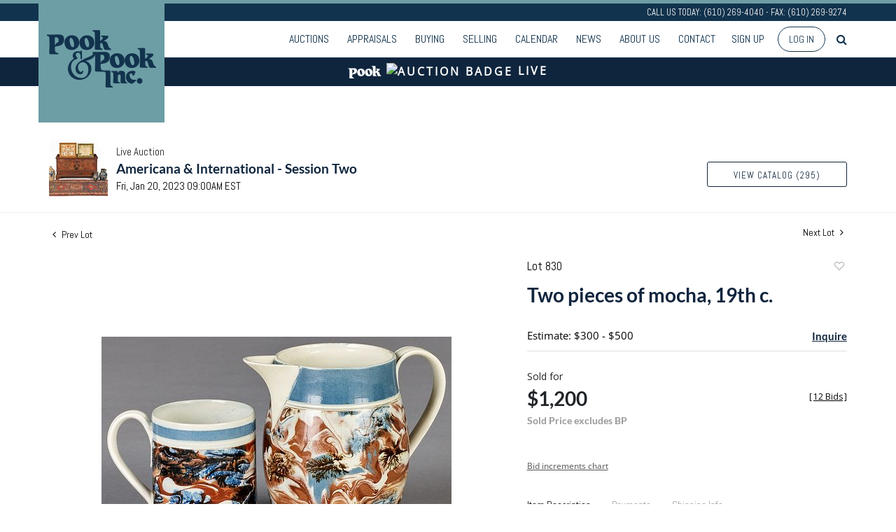

--- FILE ---
content_type: text/html; charset=utf-8
request_url: https://www.google.com/recaptcha/api2/anchor?ar=1&k=6LdzL_kcAAAAAHvauH1Jsz3Ux6njeXmqvGBbrqyk&co=aHR0cHM6Ly9saXZlLnBvb2thbmRwb29rLmNvbTo0NDM.&hl=en&v=PoyoqOPhxBO7pBk68S4YbpHZ&size=invisible&anchor-ms=20000&execute-ms=30000&cb=tyqg5j3skewd
body_size: 48655
content:
<!DOCTYPE HTML><html dir="ltr" lang="en"><head><meta http-equiv="Content-Type" content="text/html; charset=UTF-8">
<meta http-equiv="X-UA-Compatible" content="IE=edge">
<title>reCAPTCHA</title>
<style type="text/css">
/* cyrillic-ext */
@font-face {
  font-family: 'Roboto';
  font-style: normal;
  font-weight: 400;
  font-stretch: 100%;
  src: url(//fonts.gstatic.com/s/roboto/v48/KFO7CnqEu92Fr1ME7kSn66aGLdTylUAMa3GUBHMdazTgWw.woff2) format('woff2');
  unicode-range: U+0460-052F, U+1C80-1C8A, U+20B4, U+2DE0-2DFF, U+A640-A69F, U+FE2E-FE2F;
}
/* cyrillic */
@font-face {
  font-family: 'Roboto';
  font-style: normal;
  font-weight: 400;
  font-stretch: 100%;
  src: url(//fonts.gstatic.com/s/roboto/v48/KFO7CnqEu92Fr1ME7kSn66aGLdTylUAMa3iUBHMdazTgWw.woff2) format('woff2');
  unicode-range: U+0301, U+0400-045F, U+0490-0491, U+04B0-04B1, U+2116;
}
/* greek-ext */
@font-face {
  font-family: 'Roboto';
  font-style: normal;
  font-weight: 400;
  font-stretch: 100%;
  src: url(//fonts.gstatic.com/s/roboto/v48/KFO7CnqEu92Fr1ME7kSn66aGLdTylUAMa3CUBHMdazTgWw.woff2) format('woff2');
  unicode-range: U+1F00-1FFF;
}
/* greek */
@font-face {
  font-family: 'Roboto';
  font-style: normal;
  font-weight: 400;
  font-stretch: 100%;
  src: url(//fonts.gstatic.com/s/roboto/v48/KFO7CnqEu92Fr1ME7kSn66aGLdTylUAMa3-UBHMdazTgWw.woff2) format('woff2');
  unicode-range: U+0370-0377, U+037A-037F, U+0384-038A, U+038C, U+038E-03A1, U+03A3-03FF;
}
/* math */
@font-face {
  font-family: 'Roboto';
  font-style: normal;
  font-weight: 400;
  font-stretch: 100%;
  src: url(//fonts.gstatic.com/s/roboto/v48/KFO7CnqEu92Fr1ME7kSn66aGLdTylUAMawCUBHMdazTgWw.woff2) format('woff2');
  unicode-range: U+0302-0303, U+0305, U+0307-0308, U+0310, U+0312, U+0315, U+031A, U+0326-0327, U+032C, U+032F-0330, U+0332-0333, U+0338, U+033A, U+0346, U+034D, U+0391-03A1, U+03A3-03A9, U+03B1-03C9, U+03D1, U+03D5-03D6, U+03F0-03F1, U+03F4-03F5, U+2016-2017, U+2034-2038, U+203C, U+2040, U+2043, U+2047, U+2050, U+2057, U+205F, U+2070-2071, U+2074-208E, U+2090-209C, U+20D0-20DC, U+20E1, U+20E5-20EF, U+2100-2112, U+2114-2115, U+2117-2121, U+2123-214F, U+2190, U+2192, U+2194-21AE, U+21B0-21E5, U+21F1-21F2, U+21F4-2211, U+2213-2214, U+2216-22FF, U+2308-230B, U+2310, U+2319, U+231C-2321, U+2336-237A, U+237C, U+2395, U+239B-23B7, U+23D0, U+23DC-23E1, U+2474-2475, U+25AF, U+25B3, U+25B7, U+25BD, U+25C1, U+25CA, U+25CC, U+25FB, U+266D-266F, U+27C0-27FF, U+2900-2AFF, U+2B0E-2B11, U+2B30-2B4C, U+2BFE, U+3030, U+FF5B, U+FF5D, U+1D400-1D7FF, U+1EE00-1EEFF;
}
/* symbols */
@font-face {
  font-family: 'Roboto';
  font-style: normal;
  font-weight: 400;
  font-stretch: 100%;
  src: url(//fonts.gstatic.com/s/roboto/v48/KFO7CnqEu92Fr1ME7kSn66aGLdTylUAMaxKUBHMdazTgWw.woff2) format('woff2');
  unicode-range: U+0001-000C, U+000E-001F, U+007F-009F, U+20DD-20E0, U+20E2-20E4, U+2150-218F, U+2190, U+2192, U+2194-2199, U+21AF, U+21E6-21F0, U+21F3, U+2218-2219, U+2299, U+22C4-22C6, U+2300-243F, U+2440-244A, U+2460-24FF, U+25A0-27BF, U+2800-28FF, U+2921-2922, U+2981, U+29BF, U+29EB, U+2B00-2BFF, U+4DC0-4DFF, U+FFF9-FFFB, U+10140-1018E, U+10190-1019C, U+101A0, U+101D0-101FD, U+102E0-102FB, U+10E60-10E7E, U+1D2C0-1D2D3, U+1D2E0-1D37F, U+1F000-1F0FF, U+1F100-1F1AD, U+1F1E6-1F1FF, U+1F30D-1F30F, U+1F315, U+1F31C, U+1F31E, U+1F320-1F32C, U+1F336, U+1F378, U+1F37D, U+1F382, U+1F393-1F39F, U+1F3A7-1F3A8, U+1F3AC-1F3AF, U+1F3C2, U+1F3C4-1F3C6, U+1F3CA-1F3CE, U+1F3D4-1F3E0, U+1F3ED, U+1F3F1-1F3F3, U+1F3F5-1F3F7, U+1F408, U+1F415, U+1F41F, U+1F426, U+1F43F, U+1F441-1F442, U+1F444, U+1F446-1F449, U+1F44C-1F44E, U+1F453, U+1F46A, U+1F47D, U+1F4A3, U+1F4B0, U+1F4B3, U+1F4B9, U+1F4BB, U+1F4BF, U+1F4C8-1F4CB, U+1F4D6, U+1F4DA, U+1F4DF, U+1F4E3-1F4E6, U+1F4EA-1F4ED, U+1F4F7, U+1F4F9-1F4FB, U+1F4FD-1F4FE, U+1F503, U+1F507-1F50B, U+1F50D, U+1F512-1F513, U+1F53E-1F54A, U+1F54F-1F5FA, U+1F610, U+1F650-1F67F, U+1F687, U+1F68D, U+1F691, U+1F694, U+1F698, U+1F6AD, U+1F6B2, U+1F6B9-1F6BA, U+1F6BC, U+1F6C6-1F6CF, U+1F6D3-1F6D7, U+1F6E0-1F6EA, U+1F6F0-1F6F3, U+1F6F7-1F6FC, U+1F700-1F7FF, U+1F800-1F80B, U+1F810-1F847, U+1F850-1F859, U+1F860-1F887, U+1F890-1F8AD, U+1F8B0-1F8BB, U+1F8C0-1F8C1, U+1F900-1F90B, U+1F93B, U+1F946, U+1F984, U+1F996, U+1F9E9, U+1FA00-1FA6F, U+1FA70-1FA7C, U+1FA80-1FA89, U+1FA8F-1FAC6, U+1FACE-1FADC, U+1FADF-1FAE9, U+1FAF0-1FAF8, U+1FB00-1FBFF;
}
/* vietnamese */
@font-face {
  font-family: 'Roboto';
  font-style: normal;
  font-weight: 400;
  font-stretch: 100%;
  src: url(//fonts.gstatic.com/s/roboto/v48/KFO7CnqEu92Fr1ME7kSn66aGLdTylUAMa3OUBHMdazTgWw.woff2) format('woff2');
  unicode-range: U+0102-0103, U+0110-0111, U+0128-0129, U+0168-0169, U+01A0-01A1, U+01AF-01B0, U+0300-0301, U+0303-0304, U+0308-0309, U+0323, U+0329, U+1EA0-1EF9, U+20AB;
}
/* latin-ext */
@font-face {
  font-family: 'Roboto';
  font-style: normal;
  font-weight: 400;
  font-stretch: 100%;
  src: url(//fonts.gstatic.com/s/roboto/v48/KFO7CnqEu92Fr1ME7kSn66aGLdTylUAMa3KUBHMdazTgWw.woff2) format('woff2');
  unicode-range: U+0100-02BA, U+02BD-02C5, U+02C7-02CC, U+02CE-02D7, U+02DD-02FF, U+0304, U+0308, U+0329, U+1D00-1DBF, U+1E00-1E9F, U+1EF2-1EFF, U+2020, U+20A0-20AB, U+20AD-20C0, U+2113, U+2C60-2C7F, U+A720-A7FF;
}
/* latin */
@font-face {
  font-family: 'Roboto';
  font-style: normal;
  font-weight: 400;
  font-stretch: 100%;
  src: url(//fonts.gstatic.com/s/roboto/v48/KFO7CnqEu92Fr1ME7kSn66aGLdTylUAMa3yUBHMdazQ.woff2) format('woff2');
  unicode-range: U+0000-00FF, U+0131, U+0152-0153, U+02BB-02BC, U+02C6, U+02DA, U+02DC, U+0304, U+0308, U+0329, U+2000-206F, U+20AC, U+2122, U+2191, U+2193, U+2212, U+2215, U+FEFF, U+FFFD;
}
/* cyrillic-ext */
@font-face {
  font-family: 'Roboto';
  font-style: normal;
  font-weight: 500;
  font-stretch: 100%;
  src: url(//fonts.gstatic.com/s/roboto/v48/KFO7CnqEu92Fr1ME7kSn66aGLdTylUAMa3GUBHMdazTgWw.woff2) format('woff2');
  unicode-range: U+0460-052F, U+1C80-1C8A, U+20B4, U+2DE0-2DFF, U+A640-A69F, U+FE2E-FE2F;
}
/* cyrillic */
@font-face {
  font-family: 'Roboto';
  font-style: normal;
  font-weight: 500;
  font-stretch: 100%;
  src: url(//fonts.gstatic.com/s/roboto/v48/KFO7CnqEu92Fr1ME7kSn66aGLdTylUAMa3iUBHMdazTgWw.woff2) format('woff2');
  unicode-range: U+0301, U+0400-045F, U+0490-0491, U+04B0-04B1, U+2116;
}
/* greek-ext */
@font-face {
  font-family: 'Roboto';
  font-style: normal;
  font-weight: 500;
  font-stretch: 100%;
  src: url(//fonts.gstatic.com/s/roboto/v48/KFO7CnqEu92Fr1ME7kSn66aGLdTylUAMa3CUBHMdazTgWw.woff2) format('woff2');
  unicode-range: U+1F00-1FFF;
}
/* greek */
@font-face {
  font-family: 'Roboto';
  font-style: normal;
  font-weight: 500;
  font-stretch: 100%;
  src: url(//fonts.gstatic.com/s/roboto/v48/KFO7CnqEu92Fr1ME7kSn66aGLdTylUAMa3-UBHMdazTgWw.woff2) format('woff2');
  unicode-range: U+0370-0377, U+037A-037F, U+0384-038A, U+038C, U+038E-03A1, U+03A3-03FF;
}
/* math */
@font-face {
  font-family: 'Roboto';
  font-style: normal;
  font-weight: 500;
  font-stretch: 100%;
  src: url(//fonts.gstatic.com/s/roboto/v48/KFO7CnqEu92Fr1ME7kSn66aGLdTylUAMawCUBHMdazTgWw.woff2) format('woff2');
  unicode-range: U+0302-0303, U+0305, U+0307-0308, U+0310, U+0312, U+0315, U+031A, U+0326-0327, U+032C, U+032F-0330, U+0332-0333, U+0338, U+033A, U+0346, U+034D, U+0391-03A1, U+03A3-03A9, U+03B1-03C9, U+03D1, U+03D5-03D6, U+03F0-03F1, U+03F4-03F5, U+2016-2017, U+2034-2038, U+203C, U+2040, U+2043, U+2047, U+2050, U+2057, U+205F, U+2070-2071, U+2074-208E, U+2090-209C, U+20D0-20DC, U+20E1, U+20E5-20EF, U+2100-2112, U+2114-2115, U+2117-2121, U+2123-214F, U+2190, U+2192, U+2194-21AE, U+21B0-21E5, U+21F1-21F2, U+21F4-2211, U+2213-2214, U+2216-22FF, U+2308-230B, U+2310, U+2319, U+231C-2321, U+2336-237A, U+237C, U+2395, U+239B-23B7, U+23D0, U+23DC-23E1, U+2474-2475, U+25AF, U+25B3, U+25B7, U+25BD, U+25C1, U+25CA, U+25CC, U+25FB, U+266D-266F, U+27C0-27FF, U+2900-2AFF, U+2B0E-2B11, U+2B30-2B4C, U+2BFE, U+3030, U+FF5B, U+FF5D, U+1D400-1D7FF, U+1EE00-1EEFF;
}
/* symbols */
@font-face {
  font-family: 'Roboto';
  font-style: normal;
  font-weight: 500;
  font-stretch: 100%;
  src: url(//fonts.gstatic.com/s/roboto/v48/KFO7CnqEu92Fr1ME7kSn66aGLdTylUAMaxKUBHMdazTgWw.woff2) format('woff2');
  unicode-range: U+0001-000C, U+000E-001F, U+007F-009F, U+20DD-20E0, U+20E2-20E4, U+2150-218F, U+2190, U+2192, U+2194-2199, U+21AF, U+21E6-21F0, U+21F3, U+2218-2219, U+2299, U+22C4-22C6, U+2300-243F, U+2440-244A, U+2460-24FF, U+25A0-27BF, U+2800-28FF, U+2921-2922, U+2981, U+29BF, U+29EB, U+2B00-2BFF, U+4DC0-4DFF, U+FFF9-FFFB, U+10140-1018E, U+10190-1019C, U+101A0, U+101D0-101FD, U+102E0-102FB, U+10E60-10E7E, U+1D2C0-1D2D3, U+1D2E0-1D37F, U+1F000-1F0FF, U+1F100-1F1AD, U+1F1E6-1F1FF, U+1F30D-1F30F, U+1F315, U+1F31C, U+1F31E, U+1F320-1F32C, U+1F336, U+1F378, U+1F37D, U+1F382, U+1F393-1F39F, U+1F3A7-1F3A8, U+1F3AC-1F3AF, U+1F3C2, U+1F3C4-1F3C6, U+1F3CA-1F3CE, U+1F3D4-1F3E0, U+1F3ED, U+1F3F1-1F3F3, U+1F3F5-1F3F7, U+1F408, U+1F415, U+1F41F, U+1F426, U+1F43F, U+1F441-1F442, U+1F444, U+1F446-1F449, U+1F44C-1F44E, U+1F453, U+1F46A, U+1F47D, U+1F4A3, U+1F4B0, U+1F4B3, U+1F4B9, U+1F4BB, U+1F4BF, U+1F4C8-1F4CB, U+1F4D6, U+1F4DA, U+1F4DF, U+1F4E3-1F4E6, U+1F4EA-1F4ED, U+1F4F7, U+1F4F9-1F4FB, U+1F4FD-1F4FE, U+1F503, U+1F507-1F50B, U+1F50D, U+1F512-1F513, U+1F53E-1F54A, U+1F54F-1F5FA, U+1F610, U+1F650-1F67F, U+1F687, U+1F68D, U+1F691, U+1F694, U+1F698, U+1F6AD, U+1F6B2, U+1F6B9-1F6BA, U+1F6BC, U+1F6C6-1F6CF, U+1F6D3-1F6D7, U+1F6E0-1F6EA, U+1F6F0-1F6F3, U+1F6F7-1F6FC, U+1F700-1F7FF, U+1F800-1F80B, U+1F810-1F847, U+1F850-1F859, U+1F860-1F887, U+1F890-1F8AD, U+1F8B0-1F8BB, U+1F8C0-1F8C1, U+1F900-1F90B, U+1F93B, U+1F946, U+1F984, U+1F996, U+1F9E9, U+1FA00-1FA6F, U+1FA70-1FA7C, U+1FA80-1FA89, U+1FA8F-1FAC6, U+1FACE-1FADC, U+1FADF-1FAE9, U+1FAF0-1FAF8, U+1FB00-1FBFF;
}
/* vietnamese */
@font-face {
  font-family: 'Roboto';
  font-style: normal;
  font-weight: 500;
  font-stretch: 100%;
  src: url(//fonts.gstatic.com/s/roboto/v48/KFO7CnqEu92Fr1ME7kSn66aGLdTylUAMa3OUBHMdazTgWw.woff2) format('woff2');
  unicode-range: U+0102-0103, U+0110-0111, U+0128-0129, U+0168-0169, U+01A0-01A1, U+01AF-01B0, U+0300-0301, U+0303-0304, U+0308-0309, U+0323, U+0329, U+1EA0-1EF9, U+20AB;
}
/* latin-ext */
@font-face {
  font-family: 'Roboto';
  font-style: normal;
  font-weight: 500;
  font-stretch: 100%;
  src: url(//fonts.gstatic.com/s/roboto/v48/KFO7CnqEu92Fr1ME7kSn66aGLdTylUAMa3KUBHMdazTgWw.woff2) format('woff2');
  unicode-range: U+0100-02BA, U+02BD-02C5, U+02C7-02CC, U+02CE-02D7, U+02DD-02FF, U+0304, U+0308, U+0329, U+1D00-1DBF, U+1E00-1E9F, U+1EF2-1EFF, U+2020, U+20A0-20AB, U+20AD-20C0, U+2113, U+2C60-2C7F, U+A720-A7FF;
}
/* latin */
@font-face {
  font-family: 'Roboto';
  font-style: normal;
  font-weight: 500;
  font-stretch: 100%;
  src: url(//fonts.gstatic.com/s/roboto/v48/KFO7CnqEu92Fr1ME7kSn66aGLdTylUAMa3yUBHMdazQ.woff2) format('woff2');
  unicode-range: U+0000-00FF, U+0131, U+0152-0153, U+02BB-02BC, U+02C6, U+02DA, U+02DC, U+0304, U+0308, U+0329, U+2000-206F, U+20AC, U+2122, U+2191, U+2193, U+2212, U+2215, U+FEFF, U+FFFD;
}
/* cyrillic-ext */
@font-face {
  font-family: 'Roboto';
  font-style: normal;
  font-weight: 900;
  font-stretch: 100%;
  src: url(//fonts.gstatic.com/s/roboto/v48/KFO7CnqEu92Fr1ME7kSn66aGLdTylUAMa3GUBHMdazTgWw.woff2) format('woff2');
  unicode-range: U+0460-052F, U+1C80-1C8A, U+20B4, U+2DE0-2DFF, U+A640-A69F, U+FE2E-FE2F;
}
/* cyrillic */
@font-face {
  font-family: 'Roboto';
  font-style: normal;
  font-weight: 900;
  font-stretch: 100%;
  src: url(//fonts.gstatic.com/s/roboto/v48/KFO7CnqEu92Fr1ME7kSn66aGLdTylUAMa3iUBHMdazTgWw.woff2) format('woff2');
  unicode-range: U+0301, U+0400-045F, U+0490-0491, U+04B0-04B1, U+2116;
}
/* greek-ext */
@font-face {
  font-family: 'Roboto';
  font-style: normal;
  font-weight: 900;
  font-stretch: 100%;
  src: url(//fonts.gstatic.com/s/roboto/v48/KFO7CnqEu92Fr1ME7kSn66aGLdTylUAMa3CUBHMdazTgWw.woff2) format('woff2');
  unicode-range: U+1F00-1FFF;
}
/* greek */
@font-face {
  font-family: 'Roboto';
  font-style: normal;
  font-weight: 900;
  font-stretch: 100%;
  src: url(//fonts.gstatic.com/s/roboto/v48/KFO7CnqEu92Fr1ME7kSn66aGLdTylUAMa3-UBHMdazTgWw.woff2) format('woff2');
  unicode-range: U+0370-0377, U+037A-037F, U+0384-038A, U+038C, U+038E-03A1, U+03A3-03FF;
}
/* math */
@font-face {
  font-family: 'Roboto';
  font-style: normal;
  font-weight: 900;
  font-stretch: 100%;
  src: url(//fonts.gstatic.com/s/roboto/v48/KFO7CnqEu92Fr1ME7kSn66aGLdTylUAMawCUBHMdazTgWw.woff2) format('woff2');
  unicode-range: U+0302-0303, U+0305, U+0307-0308, U+0310, U+0312, U+0315, U+031A, U+0326-0327, U+032C, U+032F-0330, U+0332-0333, U+0338, U+033A, U+0346, U+034D, U+0391-03A1, U+03A3-03A9, U+03B1-03C9, U+03D1, U+03D5-03D6, U+03F0-03F1, U+03F4-03F5, U+2016-2017, U+2034-2038, U+203C, U+2040, U+2043, U+2047, U+2050, U+2057, U+205F, U+2070-2071, U+2074-208E, U+2090-209C, U+20D0-20DC, U+20E1, U+20E5-20EF, U+2100-2112, U+2114-2115, U+2117-2121, U+2123-214F, U+2190, U+2192, U+2194-21AE, U+21B0-21E5, U+21F1-21F2, U+21F4-2211, U+2213-2214, U+2216-22FF, U+2308-230B, U+2310, U+2319, U+231C-2321, U+2336-237A, U+237C, U+2395, U+239B-23B7, U+23D0, U+23DC-23E1, U+2474-2475, U+25AF, U+25B3, U+25B7, U+25BD, U+25C1, U+25CA, U+25CC, U+25FB, U+266D-266F, U+27C0-27FF, U+2900-2AFF, U+2B0E-2B11, U+2B30-2B4C, U+2BFE, U+3030, U+FF5B, U+FF5D, U+1D400-1D7FF, U+1EE00-1EEFF;
}
/* symbols */
@font-face {
  font-family: 'Roboto';
  font-style: normal;
  font-weight: 900;
  font-stretch: 100%;
  src: url(//fonts.gstatic.com/s/roboto/v48/KFO7CnqEu92Fr1ME7kSn66aGLdTylUAMaxKUBHMdazTgWw.woff2) format('woff2');
  unicode-range: U+0001-000C, U+000E-001F, U+007F-009F, U+20DD-20E0, U+20E2-20E4, U+2150-218F, U+2190, U+2192, U+2194-2199, U+21AF, U+21E6-21F0, U+21F3, U+2218-2219, U+2299, U+22C4-22C6, U+2300-243F, U+2440-244A, U+2460-24FF, U+25A0-27BF, U+2800-28FF, U+2921-2922, U+2981, U+29BF, U+29EB, U+2B00-2BFF, U+4DC0-4DFF, U+FFF9-FFFB, U+10140-1018E, U+10190-1019C, U+101A0, U+101D0-101FD, U+102E0-102FB, U+10E60-10E7E, U+1D2C0-1D2D3, U+1D2E0-1D37F, U+1F000-1F0FF, U+1F100-1F1AD, U+1F1E6-1F1FF, U+1F30D-1F30F, U+1F315, U+1F31C, U+1F31E, U+1F320-1F32C, U+1F336, U+1F378, U+1F37D, U+1F382, U+1F393-1F39F, U+1F3A7-1F3A8, U+1F3AC-1F3AF, U+1F3C2, U+1F3C4-1F3C6, U+1F3CA-1F3CE, U+1F3D4-1F3E0, U+1F3ED, U+1F3F1-1F3F3, U+1F3F5-1F3F7, U+1F408, U+1F415, U+1F41F, U+1F426, U+1F43F, U+1F441-1F442, U+1F444, U+1F446-1F449, U+1F44C-1F44E, U+1F453, U+1F46A, U+1F47D, U+1F4A3, U+1F4B0, U+1F4B3, U+1F4B9, U+1F4BB, U+1F4BF, U+1F4C8-1F4CB, U+1F4D6, U+1F4DA, U+1F4DF, U+1F4E3-1F4E6, U+1F4EA-1F4ED, U+1F4F7, U+1F4F9-1F4FB, U+1F4FD-1F4FE, U+1F503, U+1F507-1F50B, U+1F50D, U+1F512-1F513, U+1F53E-1F54A, U+1F54F-1F5FA, U+1F610, U+1F650-1F67F, U+1F687, U+1F68D, U+1F691, U+1F694, U+1F698, U+1F6AD, U+1F6B2, U+1F6B9-1F6BA, U+1F6BC, U+1F6C6-1F6CF, U+1F6D3-1F6D7, U+1F6E0-1F6EA, U+1F6F0-1F6F3, U+1F6F7-1F6FC, U+1F700-1F7FF, U+1F800-1F80B, U+1F810-1F847, U+1F850-1F859, U+1F860-1F887, U+1F890-1F8AD, U+1F8B0-1F8BB, U+1F8C0-1F8C1, U+1F900-1F90B, U+1F93B, U+1F946, U+1F984, U+1F996, U+1F9E9, U+1FA00-1FA6F, U+1FA70-1FA7C, U+1FA80-1FA89, U+1FA8F-1FAC6, U+1FACE-1FADC, U+1FADF-1FAE9, U+1FAF0-1FAF8, U+1FB00-1FBFF;
}
/* vietnamese */
@font-face {
  font-family: 'Roboto';
  font-style: normal;
  font-weight: 900;
  font-stretch: 100%;
  src: url(//fonts.gstatic.com/s/roboto/v48/KFO7CnqEu92Fr1ME7kSn66aGLdTylUAMa3OUBHMdazTgWw.woff2) format('woff2');
  unicode-range: U+0102-0103, U+0110-0111, U+0128-0129, U+0168-0169, U+01A0-01A1, U+01AF-01B0, U+0300-0301, U+0303-0304, U+0308-0309, U+0323, U+0329, U+1EA0-1EF9, U+20AB;
}
/* latin-ext */
@font-face {
  font-family: 'Roboto';
  font-style: normal;
  font-weight: 900;
  font-stretch: 100%;
  src: url(//fonts.gstatic.com/s/roboto/v48/KFO7CnqEu92Fr1ME7kSn66aGLdTylUAMa3KUBHMdazTgWw.woff2) format('woff2');
  unicode-range: U+0100-02BA, U+02BD-02C5, U+02C7-02CC, U+02CE-02D7, U+02DD-02FF, U+0304, U+0308, U+0329, U+1D00-1DBF, U+1E00-1E9F, U+1EF2-1EFF, U+2020, U+20A0-20AB, U+20AD-20C0, U+2113, U+2C60-2C7F, U+A720-A7FF;
}
/* latin */
@font-face {
  font-family: 'Roboto';
  font-style: normal;
  font-weight: 900;
  font-stretch: 100%;
  src: url(//fonts.gstatic.com/s/roboto/v48/KFO7CnqEu92Fr1ME7kSn66aGLdTylUAMa3yUBHMdazQ.woff2) format('woff2');
  unicode-range: U+0000-00FF, U+0131, U+0152-0153, U+02BB-02BC, U+02C6, U+02DA, U+02DC, U+0304, U+0308, U+0329, U+2000-206F, U+20AC, U+2122, U+2191, U+2193, U+2212, U+2215, U+FEFF, U+FFFD;
}

</style>
<link rel="stylesheet" type="text/css" href="https://www.gstatic.com/recaptcha/releases/PoyoqOPhxBO7pBk68S4YbpHZ/styles__ltr.css">
<script nonce="G46OwD3ovypeCoJe4nK5_Q" type="text/javascript">window['__recaptcha_api'] = 'https://www.google.com/recaptcha/api2/';</script>
<script type="text/javascript" src="https://www.gstatic.com/recaptcha/releases/PoyoqOPhxBO7pBk68S4YbpHZ/recaptcha__en.js" nonce="G46OwD3ovypeCoJe4nK5_Q">
      
    </script></head>
<body><div id="rc-anchor-alert" class="rc-anchor-alert"></div>
<input type="hidden" id="recaptcha-token" value="[base64]">
<script type="text/javascript" nonce="G46OwD3ovypeCoJe4nK5_Q">
      recaptcha.anchor.Main.init("[\x22ainput\x22,[\x22bgdata\x22,\x22\x22,\[base64]/[base64]/[base64]/[base64]/cjw8ejpyPj4+eil9Y2F0Y2gobCl7dGhyb3cgbDt9fSxIPWZ1bmN0aW9uKHcsdCx6KXtpZih3PT0xOTR8fHc9PTIwOCl0LnZbd10/dC52W3ddLmNvbmNhdCh6KTp0LnZbd109b2Yoeix0KTtlbHNle2lmKHQuYkImJnchPTMxNylyZXR1cm47dz09NjZ8fHc9PTEyMnx8dz09NDcwfHx3PT00NHx8dz09NDE2fHx3PT0zOTd8fHc9PTQyMXx8dz09Njh8fHc9PTcwfHx3PT0xODQ/[base64]/[base64]/[base64]/bmV3IGRbVl0oSlswXSk6cD09Mj9uZXcgZFtWXShKWzBdLEpbMV0pOnA9PTM/bmV3IGRbVl0oSlswXSxKWzFdLEpbMl0pOnA9PTQ/[base64]/[base64]/[base64]/[base64]\x22,\[base64]\\u003d\\u003d\x22,\x22w7swLwAWw7TDoVrCi3LDscO8w5U9f3PClBZ2w5nCvmbDpMKhU8KpYsKlcS7CmcKIamfDmV4RWcKtXcOdw4chw4t/GjF3wrdlw689csOSD8KpwoNSCsO9w6fCjMK9LTZ0w75lw5DDrjN3w6vDi8K0HRLDqsKGw44HPcOtHMKDwrfDlcOeIsOYVSx1wq4oLsOBVMKqw5rDlD59woheGyZJwpnDrcKHIsOdwowYw5TDkMOjwp/Ciy1ML8KgcsOvPhHDmkvCrsOAwprDo8Klwr7DssOcGH5/wrRnRA1+WsOpXwzChcO1d8KEUsKLw7HCqnLDiTcywoZ0w7p4wrzDuVlCDsOewprDi0tIw7FjAMK6wr7CnsOgw6ZbEMKmNCNuwrvDqcK9TcK/[base64]/Ct8K/wozDksOVwrnCkSvCnsOXBDLCrRIHBkdPwqHDlcOUGcK8GMKhFFvDsMKCw7QfWMKuBl9rWcKLdcKnQAzCh3DDjsOMwovDncO9YMOgwp7DvMKXw4rDh0IEw4Ydw7Y1PW44QhRZwrXDh27CgHLCiDbDvD/Dik3DrCXDlcOqw4IPFUjCgWJpLMOmwpcSwozDqcK/wpsFw7sbF8O4IcKCwoVXGsKQwoTCucKpw6NGw7Vqw7kGwqJRFMOMwoxUHwzCl0c9w7DDkBzCisOTwpsqGGPCoiZOwpZOwqMfH8OPcMOswqUfw4Zew4hUwp5CX2bDtCbCoQvDvFVEw5/[base64]/w6rCjxYMw57CocOQwrfDicOCwrDCkcKEIcKMGcKmV28PaMOBO8KWNMK8w7UQwoRjQgcrb8KUw5szbcOmw5PDlcOMw7UmBivCt8O0DsOzwqzDk13DhDo0wpEkwrRLwo4hJ8O8U8Kiw7o1an/Dp0bCn2rClcOcbydudRsDw7vDp0N6IcKIwp5EwrYowoHDjk/DjsOIM8KKdMKbO8OQwrYzwpgJfnUGPEh7woEYw7Qfw6M3TjXDkcKmSMONw4hSwqvCh8Klw6PCvGJUwqzCusKHOMKkwoTCicKvBUzCv0DDuMKEwoXDrsKaUsO/ASjCuMKZwp7DkjrCscOvPS7DpsOMWW8Dw4INw4HDiGjDmkbDtMKew782P3DDikzDvcKHaMO2RMOrEMO2SgLDgVBIwppzT8OMKixnYAJ0wonCksKoO0PDusOKw7nDuMObXXYVYmrDhMOqbMKGcAk/LhptwpjCgDVaw4nDncOwGRYGw6XCncKWwog9w7s8w4/[base64]/ChMOOwrB2wr3CncOmMcOgOMKgKnDDlsKHFMO1L8ORw6ZgdA7Cg8OeN8O6CMKNwqphHBdewpDCqmRwNMO6wpbDusK9wox/w4fClh5xAGIUIMKpB8OYw5InwqdHVMOjR39KwqvCqjLDkHPCrMKVw6jCl8KLwoE1w6tMPMO3w6jCvMKJYE/CmxhTwrPDk3FFw7UaDcORUMKddQEVwoMqIMOCwprDqcKpC8OyecKHwrN4MlzCtsKcf8KcBcKhY0VzwpUbw4cvfMKkwp/DqMO9w7lnBMK3MWlbw4oIw5PCjXLDqMKGw708wqbDmsK2I8KlX8KLbxJJwp1bKwvDisKbGRRUw7nCo8K4d8OKJjTCh2vCvhsrQsKsH8O7ccK9LMO3TcKSHcKiw7/DkRXDuFjChcKUZ0XDvkDDoMOtIsK9wrfDgMKFw7ZKwqzDvmsYLi3CkcKVw6XCgj/DjsKEwoEvcMOgE8OmccKIw6Zawp3DiXLDr0nCvnHDiwrDhBHDi8O2wq10w6HCjMOCwqV5wrtnwqZ1wrY9w77CisKnVxLCpB7CpyPCp8OiK8O7T8K1PMOZY8O6WsOZFiBeHz/CsMKJTMOYwoMubQVxDcK2woRdIsOvM8OnEcKjwqbDt8O3wpIdbsOKCTzCgDzDomrCmmDCvUFQwowMGnEAVcO6wpXDqXjDu3Yww5DCgmvDk8OAU8KxwodZwo/Dg8KfwpwuwojCv8KUw6l0w5dAwpnDkMOzw6HCkxDDiDzCvcOUSzzCqsK7AsOGwr/CnH3Dq8K+w6B4XcKAw4M1I8OJUcKlwqArAcKlw4XDrsOddhzCnXfDkng8wocffW1MEwPDj0XCtcOeFQFkw6sqwr9ew5nDg8KKw7sqCMKiw7Rfwoc1wpzClyrDjWrCnMK4w5/[base64]/[base64]/w4vComB2w5tAwrVHwr19w4zCgHDDk8KfXxTDuEnDpcOwS0LCrsKoOTjCvMOCJHAmw47CnkLDk8OoecKdRx/CmsKIwr/[base64]/DicKnBsKDfU5hHDdpNVvDhsKORUMDHUxXwqjDvn/CvMKFw44ew6vCv0YhwooRwpd6ZHDDq8OqU8O1wr3CqMKFecOmDMOcMA5FAiN5BjlWwqnCiHfCklgOMw/DuMKQDkHDsMOaZVfCklB9RsOWFBPDu8OUw7jDqUxMcsKUe8KwwrNOwrHChsO6TAc5wqbChcOkwpItSnTDjsKMw74XwpHCi8OIJMOMYwdYwr7DpcOzw4F4wpTCsU7DnDQjL8KuwowdD3oCMMKSR8OcwqfDtMKaw7/DisKtw6BmwrHDssOnBsOhHsOYYDbCrsO2wq9gw6MKwpw3QhjCmxnCpTxQFcKTEHrDqMKQKMKTRFHDhcObNsK6cGLDjMOafQ7DihnDkcOIMMK6Z2zDksK6OV46KS4jB8OnYhZPw6EPXcKNw4wYw7DCvlBOwoPCisK/woXDscK/FsKAcBQXFC8BdQrDjcOnOmVXOsKxdB7CgMKMw7vCrEAIw6TCscOaWykcwpwSMcKeWcKlWXfCs8KZwqN3OnHDg8OFEcOhw5UhwrfDoBnDqz/Drytpw5MlwoHDr8O0wo00Li3DlsODw5fDiTR0wqDDg8KZBsKgw7bCvRTDkMOIwpvCrcKdwoDClsOFwpPDr3/Dl8KhwqV1OzRxwp3DosOvw7/[base64]/AjVCEMOLwpLDkinDoMOQw5fDn3TDs8OpwqQ6PSXCucKiVsO2eWhVwop3wrPCrMOZwpbCqMKxwqRLc8OIw6BCcMOnP3luaHHCiXLCiyDCtMKlwo/Cg8KEwqXCliprNMOVZwfDvMKrwrgrFGjDgAXDolzDpMOIwovDqcO3w6tpH2HCiRvCtG9MCsKAwoHDpjTCpmLDr1prA8O3wpUvLnkHEsKywqE+w43CgsOjw794wpvDtgc7w73CqgLCv8O0w6oMY0HCpTbDn2PCtyLDpMO6wocLwrjCk158D8K/diDDjwp1BgXCrjbDqMOqw6XCsMOAwp7DvxHCjV0Nf8OkwqfCocONSsOAw5Ntw5XDpcK1w615wq0Qw4x8EsOkwq1hd8OEwokwwodvacKHw6duw6TDsHNbwp/Dl8O5a3nCnSJiEz7Cs8OyW8O/w6zCn8OjwoU9L3DDisOWw6rCscKMJMK/CXjCjnJtw4sww43ChcK7w57Cp8OZZcKUwr15wpwAw5XCgsOkemxXak19wrN2wrcjwq7ClsKMw4nCkDbDoXbDtsKECQHCk8KVS8OUYMK/TsKhfBTDvcOZw5MewpnChF9RMg3CoMKgw4wDU8KtbmjCqzLCrWB2wr1DVyJjwpQrR8OuF3rCvCfDicO/w7tZwp8hw7bCi3vDrcKywpV/wqZewoBcwqdwanTChMKtwqAAAMKZY8OZwpxhcihaEDovL8KMwqA4w6jDv3YWwrjDjGQYfsKwAcKqbMKdWMK/w6xcO8OXw6g7wovDjQpLwrQgOcK6wqwSLx90w705akzDtXBgwrJUB8O4w7bCosK7J0tbwoJuBjzCuBPDgMKLw5wqwodfw4jCunfCksONwoLDqsO1eSsCw7jCuFzCuMOpXArDrsOWP8K/[base64]/NsOTPyPCtSfCm2wgHW7Cm8KQwrI3w4tVSMO/[base64]/Vw3DnsOZVhogwptJwotxwp/DlnvDncOnwpUcfMOTG8OxPsKUZMOdWcOUasKVFcKuwo0ww5E8wrwwwo9HfsK3dUXCvMK6Uy0kbUI2DsOvRsKmE8KNwrFQXWzCuWHCr1LDmMO6w4BMTxDDgsO7wrbCoMO5wqjCssOOw4p4XcKfYA8GworDisO/SRDCq0Roa8O2EWvDuMK0wotmEsO5wrBmw4XDgcO0FBRuw4nCv8KpZlcOw4/Dhi7DkE7Do8O3GsOtIQc9w4LDuQbDgjzDjhhkw7AXHMOewrPDsjxOwrZvwpMGXsO5wrgWG2DDjifDiMK0wr4EIsOXw6tcw7R6wo1jw7FKwpMdw63CvMK/A3vClVx/wqsUwr/DsALDoF5HwqBcw6RrwqhywpvDmT0vRcOoRMOXw4HChcOwwq9Nwp7DocOnwq/DmngPwp0hw6DDoQLCvn/DqnbCt37DicOKw4/[base64]/DmydoZR7Dn8OAM8KZwqTDu3TDv8OuacO7AH5TWMOoUsOySHMwBMO8J8KMwrnCqMK5wpPCpyRLw6F/w4vDjMOQAMK/C8KDD8OuHMO9X8KTw47DuX/CrlvDtSBoF8OVwp/CnsOCwrzDg8KQJ8ObwpHDm3I5JQ7ChHrCmSdOXsKKw7rCpnLDsHsPFsONwoNJwqdOegjCqVkdS8Kawo/Cq8Ofw4BiV8KzAMKqw5xjwoZlwoHDocKCw5chQknCo8KEw44Vwrs+JcO+XMKRw43DpgMHdsOBC8KCw7nDmsO5bAZ0wp3DmyTCuiDCixc5Ak0NTRPDgcO3QBIOwojCr1jCvGjCqcKawrnDs8Kyfx/CsxbCvTlvESnCu2fCsiDCjsOQTB/DpcKiw4vDkV5PwpZvwqjCrEnCncKMQcK1w43DsMK6w77DqQtywrnDvy16wofCsMKBwqfCsntAwoXCnErCpcKLDcKlwqLCvkhFwrV0dmjCt8KewqMOwptCQmdew6nDlgFVw7p+wpfDizA0IjpIw5cywrfCmFoGw5cPwrTCrGzDnMKDNsO+w4DCj8K/IcOwwrJTecO/w6EhwoQ7wqTDn8OvXy92wrvCrMKGwpoNwrDDvDvDncOPSxHCmQdxw6HCu8KTw7Nyw5JEe8KXchJwHl5PI8KnO8KJwrQ8aR3CvcONdXDCp8OcwpbDnsKSw4gvTMKMAcOrAsORbVk7w5t0Ey/CtMKKwpg3w5hfTSpOw6fDnxzDn8OPw5NSw7MqbsOKTsKnwroQwqshwoXDhE3DpcOPNwh8wr/DlEvCr3LCgH7DpnLDv0zCjcOdwowEfsOJbiNpJcOeDMK+BBcGF1/DkHDDisOCw7nDryp6wpVrekQEwpUNwqBSwojCvE7Crwt/[base64]/[base64]/[base64]/CjWfCo8OIw53DpcKiGcKlwpVLJ8OkB8KGwpvCmErDlDdZFMObw6c0MyZtaE0kBsOpeFzDt8O3w5EHw4p0wokcBHTDlHjDk8KjwojDqnoYw4rDiWxnw7nCjBzDrzZ9OjnDk8OTw7TDt8Kcw71cw5PDuU7CksK/[base64]/w6LDpcOXw5Biw4LCgcOew6/Dn8OqIUF2wr1PNcOLw53DuCzDo8K+w44VwoVrNcO8CMK8dlLCvsKQw5nDvBYXUSNhw5gqScOqwqDCgMKoJ3BTw6YTfsOET23DmcK2wqJuEMOJeHvDpsKyCcOHIhMNEsKOCzBEGAl3w5fCt8OSFMKIwpZgZ1vCl2/CisOkTSYNw54gCsKidkfDg8KMChF7w7bDt8KnDHVzDcKZwpR1HSl8F8KnZ1DCul7DrzVkaH/DoD59w6Nywr0cBx0AQE7DjMO+wrJ/Z8O6AQwXd8KoYWobwqkUwrjDl3Z9aXfDgC/DqsKvH8KQwpbCgHtWZ8Ouwp58XMKfDwDDlHIeEFYSOHnCgMOfwp/Dl8KvwpPDqMOrZMKHZGYww5bCvldgwr83W8K/aX/[base64]/CuMOsPcKvFHXDvsOPwonDnkR6w4zCk8KcwrrCk8OgRcKDfE9fP8K+w7x6JW7CuArCr2zCrsOCM25lwoxufUJCRcK/w5bDrcOYWhPCogoUG34IODvChG4jGgPDnGXDni9/[base64]/RMKsHBcfwoNEZFbDtsKYH8KZw4ETwos0w7AiwpDDncKjwrrDnklMB1fCicKzwrPDg8OOwo3DkgJawpZvw7PDuVbCg8O/[base64]/DnDRlRlTDvntDw71mR8Kewqx1SsKRwolRwpNvGMO+L8K2w73DosKdwo1QfE/DiQLDiUUSBloFw4BNwpPCi8OEwqdud8O/[base64]/[base64]/Z8KhIsKudMOow5FIw53Do8KmwrXDv8Oaw4PCrcKPFwt2w74mLsKtJTPDssOvPhPDlD8NeMK0PcKkWMKfw5h1w74Dw6d0w5prR3gMaG3ChFwQwpPCucKJfy7DsD/DjMODwpRJwprDm3XDgMOcCMK6ARMRGcOiS8KvETDDt2bDmGtrZMOEw57DsMKSworDpSTDmsOew7zDj2jCtjJNw5EPw5IywqR2w5bDjcKlwozDv8KTwo5zSDxzCTrChcKxwpklaMOWE2k0w5IDw5XDhMK3wrYgw516wo3CqMOwwoHCmMKOw4V4PW/[base64]/VCATw4/CusOuwq/Cg8Koc8Khw7PDmlIaHsKhw7NKw5nCm8OlOjLDvcKRwq/[base64]/w53CrBPDlMOQLmJsCGbCh1V1woJ+wr12w6fClXxcDcKlZMKlEcKtw5N3eMOqwqXDuMKIIhnDkMKMw6sfdMKZe0hjwrdnGMOsVxYBZ1Yow6A6QjlZacOSSsOvFMOgwoDDv8Orw5p5w5orV8Ozwqhobmgcw53DvGwdPcOVXFsqwp7CosKSw75Hw7vCmsKyUMORw4bDgk/CosOJK8OHw7fDpU7CmzzChMKBwpUwwojCjlPCj8OJTMOMRH3DlsO/MMKlNcOCw48IwrBCw60bfkjCimDCoHnCt8OcD09rKzvCnDoywrsKfR/[base64]/[base64]/[base64]/DlMOvC8KiYS3DucO8KcOVwqNzw7hiwo7DtMKxI8K0w4B5w4dVdW/ChcOwd8KzwrHCusOHw5xlw6bCp8OaVho6wqbDgcOBwqFdw6HDu8Krw7YMwo/Cq2HDv3hvFR5ew5UDw6vClWrCiWPCtUh0Rh4LWcOCOMObwqXCmTLDqSjCm8OmYmwTdcKXeXExw5E3R0FywpMWw5rCisKgw7LDmsO7URtIw5DClsOZw6N7EcKeOBfDnsOcw5cFwq0yTzzDh8KmICB/BwfDsxzCmCU1w5Qvw50ANsO4w5JjWMOlw5IANMO1w7wVYHdILhBew53Cnkg7cnPDjlAhB8KBXi88FxxTZ058OMO0woXClsKFw7J6w4YFY8KjIMOWwqtvw6XDi8OiECYFOhzDrsKBw6lvbcOWwpXCh09fw5/DiinCiMKuVsKYw6x+JXw0MgUZwplfYz3DncKVIcOzSMKGTsKIwq7DgcKWZgt7LDPCmMO6QSjCjFPDgS4gwqAbAcOwwoYdw6rDrktJw53Ct8KZwrR4Z8KXw4PCv3/[base64]/[base64]/JFDChzcvwqXDvw/DrG3Cq8KMwpsWwqjDuETCtgZKAcO1w7TChMO2FAXCtsO7wpMLw5vCrizDmsKGesOWw7fDl8Omwro+LMOBJsOVw7HDmBHCgMOHwovCmWbDnjA9X8OndsKSX8Kfw5k5wq/CoS4yC8K2w7rCpU05OMOPwpfDgMOoJcKGw4vDvcODw59VOV5+wq8jP8Kaw4XDpAYYwqXDsk/[base64]/DvkonETXCq8OhwrJKO2JEccKMw4/[base64]/DjlphwrHDsMKCw5wIOg3DtWt1wqMWw7zDrjosfcKEbhFdwol4d8OXw40Mw5HCpEorw67DocKUPVrDlyLDpiZCwqogSsKmwp4bwr/CkcOTw4vDtzJlPMKtT8OqaBjCjBHCocKSwqYhHsO1w60MFsOuw5Vyw7sFO8OAFEfDrErCtMKkGy4Tw7MzGS/CuTpqwpnCiMOxQMKVcsKsIcKcwpDChMONwoJDw4hxRSDChGt5akdJw7lgaMKhwoBWwqbDjhwABsOQPRVsXsOaw5PDoy5VwotUL07DjDXClxTCnkXDvMKOVMOlwpM7NRQ2w4Z2w5wjwplpak7CpMOTblDDk3pgNMKRwqPCnQBZR1/DlSTCj8KuwpMhwpYgAjZbU8KRwpsPw5Uyw5xWUSUCCsONwpxUw6LDpMO3csOSJlEkR8OgIU5rNh7CksKPG8OmQsKwH8K/wr/CncOSw6RFw5tnw5LDlTd7fxl6wq7DmcKjwq4Rw5xwWX4iwozDrFfDlsOEWmzCuMOxw5bCiibCmlTDucKKdcKeaMO8H8KrwqdWw5VPBEXCnMOtRcO8CyEOYcKHc8O0w6zCiMOVw7F5Y0rChMOPwppVbcKxwqDDr3/DohFiwpl3wooGwpnCiFBZw4LDmV7DpMOoT3sNNFUvw6DDvEwzw5hrJz85cDZWwrNFwqTCqxHDlz3DkE15w4xrwr4Xw699ecKKFUDDsGbDncKIwrpqOlhGwr7CrzF1XMOpaMO7A8O0PGUVLsKoeghUwrwZwrZvUcKEwpPDkMKES8OZw4PDvWhaAkjCk1TDrsKkPU/Cu8KHQTUnZ8KwwqN8Z3bDmADDpGTClsKjUSDCssOzw7p5BD5AUnrDll/CtcO/XmlRw7VdOG3DicOnw457w7cfZ8OBw7sEwpXCh8OEw688EXJeexrDgsKhOR/CpMK/[base64]/CtBVuEsKaUC8kwrRNw5ZiwofChkTDuQ/[base64]/CtWLDlghKaR/Csn7DmsKlFy7Cjkt/[base64]/ChsK1w4tTbkRXZMKOw4LCsHQyAjUFWsKSw5zDnsONwqnDm8OzO8Oaw6/[base64]/CrWEuwqDCtMOJwr/Dm3ANwqABKSvCjBhDwqLDhMO/LzPDjcKwYxfCoULCssO1w6LCiMKgwrDDp8OBV2zCpMOzFwMRDcK1woHDmDgNY3RXaMKTCsOkUXzChFjCmsOXYQXClcK0P8OWUcKRw7hMHMO6asOtGDxuEcO2w7NMSHDCosO6csOFSMKnW2TChMOPw5rCrsKDOV/DpXB9w6YkwrDCgsKaw6hCw7oUw6LCpcORwpIFw4kgw4wFw4zChcKrwpXDmBfCtMO4LxjDr2DCpjrDuyTCicOIK8OqBsOsw5nCtcKZeDTClMOlwrodXmXCrcObVcKHJcO/RMOzYmzCrxPDjSvDmAM2Lko1cn4gw5oiw7/CuQvCk8KTeTB1FRnDscKMw5IMw4lwSQzCicOzwr3DocKFw5bCuzXCusOww5wpwqDDoMKrw650CQnDisKMTMKhPsKtEMKCHcKoUMK7WS1kTjrCpkbCmsOJbGrCtMKpw6/[base64]/Q8KJBsK9wrY7w6LChAcnwr/DkyAUw5IMw5NAP8Ohw4IbHcKwIcO0w4FYKMKWKWHCqx/DkcKhw5I7IMOQwozDmWfDncKfdMO4ZsKAwqE+Uz5Uw6dvwpfCsMOAwqlzw7JoGG8GYTDCk8K3YMKtw7bCs8K5w5lnwqcEEsOFRHHCnsKgwpzCosO6wphGPMK+SWrDjcK1wrvCum9iIsODcTLDoSXDpsOqJDg4w5RNTsKow5PCvWwoVXFtwrDCsTTDl8Kvw7/CpTfCucOlETTDjFgbw7BGw5TCrVHDosONwqrDm8K3aHx6UcO+FC4Vw67DlcK+OTtzwr8Pw7bCs8OcbkAlWMO7woUtecKYOgFyw5vDm8Oaw4MxbcOOOcOCwoM3w7Mhc8O8w54qw77CmcOlAm3CvsK/w4Jvwo99w4LCp8KBLHdvRsORJcKHT23Dgy3CjMKlw64mwpN5woDCr1AjYl/[base64]/[base64]/wptvPV1rwpE3wpzCtx/CgTHCrMOBwr/[base64]/[base64]/[base64]/Cpk3ConpQwo/DvcOjw7TDrlbDiMOAwp7Cv8OVU8K6PMKXTsKPwo3Ds8O/[base64]/ClMKowrfCu3PDlcOgwrcIEcKYbsKuYjYrwpLCuBvCpcKpVSVJeRI+VCDCnyQiXlgxw6ZkTxATJMKRwpMEwqTCpcO/w4fDocORBXkVwovCocOfFWFjw5rDm1ocd8KKJVtkQGrCqcOXw7PDlcKBT8O2HR0iwplYcxvCnsO0Y2XCscOhEcKuanfCocKXNDdFNsKmazPChsKXRsK7wqfDmzpYw4XDk1wlOsK6OsO7XAQdwozDjhhlw5s+SD4SOFUMNsKoMWEqw7ROw7zCiS11WhbCvGHClMO/[base64]/[base64]/[base64]/[base64]/DkVh2Rxx7w6B3S8KCwqDCtmfDtEfDmsO/[base64]/TBXDoMK9LVc4woLDkBHCnsKUwqkILkPDjMOWJVHDtCRIbsKQFk8Nw4DDk2HDp8Kxw44Iw7sQI8K6dH7Cq8KqwqBsQm3DosKJcRHDr8KTWsK0wqbCgQh7wojCoUFHw7YHP8OWGXbCs1/DvRvCj8KNasOTwrd7cMOLLMO0IcOYLsOcU3bCvX9xB8K+bsKIaw0Owq7DkcO3wp0nG8O/VlDCp8OLwrbDsncjLsOKwoFswrUIw5DCgHQYSMKXwq5XHsO+wrIKW1sTw4XDmsKdDcKwwoPDj8KRJMKOFDDCjcO3wpVRwp7Dt8O8wrvDqMK1WcOGUgQ9w7kqZsKTRcOhbgk1woouLAXDukoOalolw5/CqcKawrpgwpbDlsOzQzrCuSHCpsKrN8OYw6zCv0bCtcOOA8OLOsO2SXF6w6QqGsKQFcOZB8KOw7DDngPDicKzw6s6DsOAOkjDvG1ZwrVDUMOpEQVGTMO7woRHdHDComnDmV/[base64]/[base64]/DlMKVw4fDn8OAC8K9csKcMzwRwrfCsWrCugDCkHl2w7sEw4PCu8ODwqwBM8K9AsOTw6vDrcO1Y8Kvwr/DmX7CtFHCuGLCqE9qwoNYQMOVwq9lHgp3wrvDtQV4AgLCnAvDqMOfMktPwpfDsS7DgWhsw6pIwqnCicKYwpB1YsK1AMKHUMOGw74LwrrDgEMRP8K0EcKiw5bCuMKJwoHDu8Kpa8Kuw5HCo8Oew43CsMKFw6Q0wqFFZCMbLMKtw5nDpcOzIU9GTgI7w4EvNBjCrMO/[base64]/bUvDoMKiwq3CpMKpwqI2w69fH3XDiSTDh3DDjcKuwp7CggxKw5h1fWYQw6XDtWzDqGVHWCvDoTMLw43Dkg7Do8KwwpbDqGjCncOSw545w4cowqgYwr3CiMONw77ChhFRCh1/RBIowrnDm8KjwqbCp8Kow6/DjVPCuQ8XSQJsacKdAXnDow4Hw6PCk8KlD8OPw558AsKSwrXCn8OIwpYDw7PDq8Oxw4nDlcKbTsKFTGrCncKcw7jDpjvCpRzDqMKvwprDkCpQwroUw5tfwqLDocOlYAhmcQfDj8KINCnDmMKQw7zDiCYYwqbDlHXDrcKVwq/ChG7CmzYQLH40wpXDh33Cp2lgaMORwosJICTDrxoRFcKTw6nDrhZawqfCrMKJcxvCqjHDjMKUb8KtaW/CmMKfOCkDQmQYfGhvwo7CrQ/Dnh12w5zClwbCm25tBcK+wobDlETDkX4rw5vDtcOHMCHCpMO/VcOsCH0YcxDDjg9AwqMswp7DsVLDqSQPwofDrcKgTcKhNMKPw53DhsKiw6teBMOOIMKPBWjDqSjCm1kSLBTCscO7wq8NXVQlw57DhHEKfQbDnncxNcOxck9aw5HCrx/CpkcJwrxpwpV+Ei7DsMK7N1RPJzdcwrjDhRJ/wrfDuMKlWADDvsKRwqzDiF3DjDzCs8KkwprCs8Kow6sud8O1wp7Cg1nCs3XCqGXCsQNhwotgw6fDjBXCkxM4BcKLUMKxwqYVwqBjCVvClxd6wqNZAMK/KwpFw6cFw7Fmwol9w5TDuMO6w4nDi8KtwqRmw7VKw4zCicKLXjLCkMO7G8OwwqlvE8KHWCMew6R8w6jCusK7bypqwqgnw73CpFZkw59WAg9wIsKSIwbCmMOmwqvDm1zCgwMQRHkKHcKzVMOiwqfDnDVeZV3CrcOFEMOuRR9dCAVRwqvCkE4vCnQbwp/DrsODw4IIwrnDsWYVHyYWw6/[base64]/RxURwqRKwrXDk01fwpfCgMObw4dnw4AXwrjDv8KuUR/DnWrDosOxwqUgwrAYS8KBwofCj27DsMOZw7XDpsO6eUXDqMOkw73DqgvCrcKCTTHCtC0kw6fDv8KQwoM1Q8Kmw4zClUUYw6h/wrnDgMOmccOHJm3CucORYWLDlnkQwqXClxsIw6xFw4UNF2nDhWwWw55Twqg9wpR8wp5jwqBlCG/[base64]/E8OuMsOKBkHCrcK1ecOBCcKFWCTDvTI5U3zCk8KZF8Knw7LCgcK+NsOVwpcrw5IDw6fDqEZaPDLDozHDqQxhSMKnbMKNFcKNFMKaMcO9wq0mw7/CiBjCqsOWHcO7woLCj2DCvMO/w5MAZ1MOw58qwqHCoALCo0rDomUxEMOIQsONw6JaX8K6w4BcFmrDhXE1wrzDjB/CjUBAeUvDjsO/HMKiGMK5woBEw4QcZcOaaEdZwofDqsOVw6PCtMKeO0MMO8ONNsK/w7fDl8OPBcKsC8KOwoJAI8OgasKOaMOXJcOsccOMwoDCvD5FwqJjVcK4bnssC8KEw4bDpV3CqTFBw47CjF/CtsKXwofCkAnDpsOiwrrDgsKOesOlMSTCgcOyDcK4XBcPXzAsTkHDjlJtw7fDoivCuUbDg8KzVsOuLBYOHz3Dl8Kqw4Z8JwjCnsKmwp3DoMO6w6wZHsKNwoJgHMKoFcOMeMO5wr3DrsK0FinCuC19TmY7w4Z8N8OnUntvNcO8w4/CvcOUw6UlIcORw5jDj3cGwprDucOzw7vDqcK1wqxIw5fCv2/Dh0LCk8KFwq7CoMOGwpfDs8OUwoDCnsKERWZSRsKBw4lewrIqU0vCiUXDosK/w5PDqcKUbsKmwprDnsO7CRd2RlAeD8OjRcOlwoXDsEzCq0IVwovCkcOEw63Drz7Cpn3DiB/DsV/CjEtWw5wowr8lw6h/wqTDhjs2w4B9w5XCg8OrccKww60pLcKNw5TCgTrDmD9PFFR1EcOuXWHCu8K2w6RfVQHCicK+HcKtEld6w5YAZ3Y/GRJrw7dZTV9jw74Aw78HSsORw7w0ZsO8wp/[base64]/CrGwEwqbDjg5FVMK+TsO7M3zCssO9w7fDggrDol4NLsOjw5vDscOTAwvCicKSOcO/[base64]/DjTpPU3FsQ8KqdBUdw5Itwr3DrVYXw6XDpMOCw7/ChSdhMcKmworDnMOywrZawr8OMGQWQy7CtkPDkyzDpjjCnMK1GsKEwr/[base64]/DtcOXYwoXJRnDmMKqw5TDi3LCmcORWsOrBmrDtcOkK0DCsy9EC3Z1HsKJw6zCjcK3w6rCoToEE8O0LmrCqTI+wodnw6HCocK1Cg1BG8KbfMO/LRnDumzDjsOaPGRcRVplwqjDtx/DhkbCr0vDicO1JcO+V8Kkwp7DvMOvDic1worCkcOWPxtAw53CmsOgwrPDvcODT8Kbdwdlw6UQw7QgwpvDoMKMw58fLyvCicOTw5olOgs/[base64]/ClEwEw5DDj0/DtMO0woXDj8KsJMKDfEhIw5XDmWcbQcKawrsgwpB4wp9TGzByYsK1w5MKNy1Gwol7w6TDmCttZsODUygnOF/ClFvDrR1Yw6N/w5fDhsOjIsKFUU5kd8KiEsOYwrwlwpFaHTvDpDZ6bsK9Hj3CnnTDj8K0wq0bSMKifMKZwrxPwpxAw4PDjhFlw68Jwq5PTcOINX0Sw4rCt8K1DxjDl8OTw7tzwpBywpgFfXfDh3HDv13DrAIuAS5XaMK3C8K8w7EsBjvDisOgw4XDs8KqMl/CkzHCo8ORT8OJY1fDmsKqw6kzw7Rmw7XDmWsSwrDCnQvCu8Krwo5qPDdaw7YKw6fDh8KSITTDhW7DqMKLUcKfDEFxw7TCoh3CrHEKYsOEwr0MasOkJ2J6wo9PdsO0LcOtXsOkCE8Kwrspwq3Dl8OFwrrDgsO4wp9iwovDi8KOHMKMO8OROibCmXvDhD7CjS1/w5fDqsOUw6lcwpPCrcKMc8O+wrRew5vDjsK9w7DDnsKfwpHDpEzCiwvDnmNmGsOCUcO4MDUMw5d8wrZ/w7/[base64]/DslRiwrtYRcKdNcKHQMOydgovEsORw67ChmAWw5A0MsKYwpIRV1DCqMO0wqzDvsOMR8OvJU/[base64]/w7xZF8OswqFGwrvCkARyPhQifXJKw687f8KWw6N6w6vDrsOYw4E7w7zDpknCpsKFwr/DiwbDigk4w7duBiDDqE5sw6rDtAnCqEHCs8ObwqDCh8OPBsKWwp8Wwqg2WyZ9YC4Zw7x9wrjCiQXDpMOxw5XCuMOkwq/DiMKDZlZcDAUaNF1mKXrDhsKlwpQIw49/[base64]/woBPAcKcAsK7CnsXOWY5wrzCv1wkwrXCu2jDqFvDv8OxDlLDhEkFBsOfw6gtw7I4H8OXKWc+FsO7Z8KOw4JRw7c/KVV6dcO5w63CgsOuJ8KAPzLCoMOjEMKcwpXCtcODw5YQw7zDv8Oowr9HBzc7woDDj8O3RXrDpsOhQMOdwrgrRcOLb2Z/WhvDm8KdRMKIwrTCvsOVf3HCiT/DmnbCsGFxQsOMAsOSwpLDncOGwqBAwqdgOGVhL8ObwpMENMOcVQPCtsKTcFfDjwsycl1zNX/Cr8KiwrkBCinCq8KJcWbDox7CgsKkw5p6MMOzwo/[base64]/OsKJwqQzwrZaTXRPwoA/w5zCsMOkcsKYwow3wqgwJMKgwprCmMOIwp0UEcKqw4ZawonDuWzCpMOowofCscO+w4dQEsKoQcOXwoLDtATCisKawqkhPi0zbETClcKFVWoUAsKBH0vDiMOpwpjDmz8Ow4/[base64]/DjCc0w5/Cn090C8KRwoUmcBTDhcO6wqfDqMOPw4jChMOUSsO4OMK+UMO7RMOMwqtGQMOoanYowojDhHjDlMKpWcOJw5Q/[base64]/Cq23ClsK7P1shM1xNwoPDm8OTOMK4w5vCvsKJL8KNU8O7RzrCk8KUJH3Cn8KWOENBw7kGUgA2wrcfwqA8OcOtwr0Ww5fCmMO2wrEnHUXDtAt1PS3CpX7CoMOXwpHDhsOcMsK9wr/Dq3IWw5oTRsKMw6p/eGTCmMKsWcK7w6oAwoNAQig4IsOjw6rDgMOAbsKUJ8OQw4TCrRorw6rCkcK6PsKYGBbDgE0LwrXDu8KKwqnDpsKuwqVALcO7woY1DsK9C3wUwqTCqwUFXX4GBSTDimjDmxw6UBrDrcKmw5c5LcKsYhwUw5YuXsK9wqRSw7zDmx02dsKqwrxHSsOmwoEJVD5/w44Qw58SwrrDtcO7w7zDlVojw4wNw5LCmzA5fMKNwoRcXMKuOkfCtinDjWEWfcOfXFjCnUhIN8K1OMKlw4vCrjzDhEIawrMowpRVw6cxw6PCkcOjw4vDoMKheyDDlz0xTkBXLiZYwoFZwoQuwplrwo9/[base64]/DosKPY8KRTClWRkHDscOoT8OyBFJzwqh9w7bDiwU1w4XDuMKdwok+w4gMeXs5LClmwr1TwrbCgXtsQ8KRwrDCiXAQPibDtjMVLMKXasOxUzvDksKcwrQLMMObMCcAw58Dw4rCgMKIBw/CnGvCmMKCQjgNw73CgcKhw4rCkcOhwovCqn86woLCpBvCrMOPP3tdWC0hwqTCrMOHw77CrsKNw4kXUQ5+e0dMwr/CtknDtHbDvMOmw63CjMO/\x22],null,[\x22conf\x22,null,\x226LdzL_kcAAAAAHvauH1Jsz3Ux6njeXmqvGBbrqyk\x22,0,null,null,null,0,[21,125,63,73,95,87,41,43,42,83,102,105,109,121],[1017145,391],0,null,null,null,null,0,null,0,null,700,1,null,0,\x22CvkBEg8I8ajhFRgAOgZUOU5CNWISDwjmjuIVGAA6BlFCb29IYxIPCPeI5jcYADoGb2lsZURkEg8I8M3jFRgBOgZmSVZJaGISDwjiyqA3GAE6BmdMTkNIYxIPCN6/tzcYADoGZWF6dTZkEg8I2NKBMhgAOgZBcTc3dmYSDgi45ZQyGAE6BVFCT0QwEg8I0tuVNxgAOgZmZmFXQWUSDwiV2JQyGAA6BlBxNjBuZBIPCMXziDcYADoGYVhvaWFjEg8IjcqGMhgBOgZPd040dGYSDgiK/Yg3GAA6BU1mSUk0GhwIAxIYHRHwl+M3Dv++pQYZ+osJGaEKGZzijAIZ\x22,0,0,null,null,1,null,0,1,null,null,null,0],\x22https://live.pookandpook.com:443\x22,null,[3,1,1],null,null,null,1,3600,[\x22https://www.google.com/intl/en/policies/privacy/\x22,\x22https://www.google.com/intl/en/policies/terms/\x22],\x22jGtf0MqRJ6/P9BLc/HasYH+t/HDtIFYNJuqrszwUwC0\\u003d\x22,1,0,null,1,1768532904356,0,0,[210,241],null,[21,77,233,232,107],\x22RC-Ea7S9pEKejQe0w\x22,null,null,null,null,null,\x220dAFcWeA7-HasaqeAymfLDMxmSD0IuwIQX26d5fbwZz3LhMmSQgZ4M7GGeJTPtTmxMnTtnfcWcIT-OkwHXm61qzXDycHQ3pgLiBQ\x22,1768615704306]");
    </script></body></html>

--- FILE ---
content_type: text/html; charset=utf-8
request_url: https://www.google.com/recaptcha/api2/anchor?ar=1&k=6LdSxEcUAAAAAMHFHsva4aYuB85JqJ42u4lFbo9j&co=aHR0cHM6Ly9saXZlLnBvb2thbmRwb29rLmNvbTo0NDM.&hl=en&v=PoyoqOPhxBO7pBk68S4YbpHZ&size=invisible&anchor-ms=20000&execute-ms=30000&cb=1hf1ebyvwwec
body_size: 48725
content:
<!DOCTYPE HTML><html dir="ltr" lang="en"><head><meta http-equiv="Content-Type" content="text/html; charset=UTF-8">
<meta http-equiv="X-UA-Compatible" content="IE=edge">
<title>reCAPTCHA</title>
<style type="text/css">
/* cyrillic-ext */
@font-face {
  font-family: 'Roboto';
  font-style: normal;
  font-weight: 400;
  font-stretch: 100%;
  src: url(//fonts.gstatic.com/s/roboto/v48/KFO7CnqEu92Fr1ME7kSn66aGLdTylUAMa3GUBHMdazTgWw.woff2) format('woff2');
  unicode-range: U+0460-052F, U+1C80-1C8A, U+20B4, U+2DE0-2DFF, U+A640-A69F, U+FE2E-FE2F;
}
/* cyrillic */
@font-face {
  font-family: 'Roboto';
  font-style: normal;
  font-weight: 400;
  font-stretch: 100%;
  src: url(//fonts.gstatic.com/s/roboto/v48/KFO7CnqEu92Fr1ME7kSn66aGLdTylUAMa3iUBHMdazTgWw.woff2) format('woff2');
  unicode-range: U+0301, U+0400-045F, U+0490-0491, U+04B0-04B1, U+2116;
}
/* greek-ext */
@font-face {
  font-family: 'Roboto';
  font-style: normal;
  font-weight: 400;
  font-stretch: 100%;
  src: url(//fonts.gstatic.com/s/roboto/v48/KFO7CnqEu92Fr1ME7kSn66aGLdTylUAMa3CUBHMdazTgWw.woff2) format('woff2');
  unicode-range: U+1F00-1FFF;
}
/* greek */
@font-face {
  font-family: 'Roboto';
  font-style: normal;
  font-weight: 400;
  font-stretch: 100%;
  src: url(//fonts.gstatic.com/s/roboto/v48/KFO7CnqEu92Fr1ME7kSn66aGLdTylUAMa3-UBHMdazTgWw.woff2) format('woff2');
  unicode-range: U+0370-0377, U+037A-037F, U+0384-038A, U+038C, U+038E-03A1, U+03A3-03FF;
}
/* math */
@font-face {
  font-family: 'Roboto';
  font-style: normal;
  font-weight: 400;
  font-stretch: 100%;
  src: url(//fonts.gstatic.com/s/roboto/v48/KFO7CnqEu92Fr1ME7kSn66aGLdTylUAMawCUBHMdazTgWw.woff2) format('woff2');
  unicode-range: U+0302-0303, U+0305, U+0307-0308, U+0310, U+0312, U+0315, U+031A, U+0326-0327, U+032C, U+032F-0330, U+0332-0333, U+0338, U+033A, U+0346, U+034D, U+0391-03A1, U+03A3-03A9, U+03B1-03C9, U+03D1, U+03D5-03D6, U+03F0-03F1, U+03F4-03F5, U+2016-2017, U+2034-2038, U+203C, U+2040, U+2043, U+2047, U+2050, U+2057, U+205F, U+2070-2071, U+2074-208E, U+2090-209C, U+20D0-20DC, U+20E1, U+20E5-20EF, U+2100-2112, U+2114-2115, U+2117-2121, U+2123-214F, U+2190, U+2192, U+2194-21AE, U+21B0-21E5, U+21F1-21F2, U+21F4-2211, U+2213-2214, U+2216-22FF, U+2308-230B, U+2310, U+2319, U+231C-2321, U+2336-237A, U+237C, U+2395, U+239B-23B7, U+23D0, U+23DC-23E1, U+2474-2475, U+25AF, U+25B3, U+25B7, U+25BD, U+25C1, U+25CA, U+25CC, U+25FB, U+266D-266F, U+27C0-27FF, U+2900-2AFF, U+2B0E-2B11, U+2B30-2B4C, U+2BFE, U+3030, U+FF5B, U+FF5D, U+1D400-1D7FF, U+1EE00-1EEFF;
}
/* symbols */
@font-face {
  font-family: 'Roboto';
  font-style: normal;
  font-weight: 400;
  font-stretch: 100%;
  src: url(//fonts.gstatic.com/s/roboto/v48/KFO7CnqEu92Fr1ME7kSn66aGLdTylUAMaxKUBHMdazTgWw.woff2) format('woff2');
  unicode-range: U+0001-000C, U+000E-001F, U+007F-009F, U+20DD-20E0, U+20E2-20E4, U+2150-218F, U+2190, U+2192, U+2194-2199, U+21AF, U+21E6-21F0, U+21F3, U+2218-2219, U+2299, U+22C4-22C6, U+2300-243F, U+2440-244A, U+2460-24FF, U+25A0-27BF, U+2800-28FF, U+2921-2922, U+2981, U+29BF, U+29EB, U+2B00-2BFF, U+4DC0-4DFF, U+FFF9-FFFB, U+10140-1018E, U+10190-1019C, U+101A0, U+101D0-101FD, U+102E0-102FB, U+10E60-10E7E, U+1D2C0-1D2D3, U+1D2E0-1D37F, U+1F000-1F0FF, U+1F100-1F1AD, U+1F1E6-1F1FF, U+1F30D-1F30F, U+1F315, U+1F31C, U+1F31E, U+1F320-1F32C, U+1F336, U+1F378, U+1F37D, U+1F382, U+1F393-1F39F, U+1F3A7-1F3A8, U+1F3AC-1F3AF, U+1F3C2, U+1F3C4-1F3C6, U+1F3CA-1F3CE, U+1F3D4-1F3E0, U+1F3ED, U+1F3F1-1F3F3, U+1F3F5-1F3F7, U+1F408, U+1F415, U+1F41F, U+1F426, U+1F43F, U+1F441-1F442, U+1F444, U+1F446-1F449, U+1F44C-1F44E, U+1F453, U+1F46A, U+1F47D, U+1F4A3, U+1F4B0, U+1F4B3, U+1F4B9, U+1F4BB, U+1F4BF, U+1F4C8-1F4CB, U+1F4D6, U+1F4DA, U+1F4DF, U+1F4E3-1F4E6, U+1F4EA-1F4ED, U+1F4F7, U+1F4F9-1F4FB, U+1F4FD-1F4FE, U+1F503, U+1F507-1F50B, U+1F50D, U+1F512-1F513, U+1F53E-1F54A, U+1F54F-1F5FA, U+1F610, U+1F650-1F67F, U+1F687, U+1F68D, U+1F691, U+1F694, U+1F698, U+1F6AD, U+1F6B2, U+1F6B9-1F6BA, U+1F6BC, U+1F6C6-1F6CF, U+1F6D3-1F6D7, U+1F6E0-1F6EA, U+1F6F0-1F6F3, U+1F6F7-1F6FC, U+1F700-1F7FF, U+1F800-1F80B, U+1F810-1F847, U+1F850-1F859, U+1F860-1F887, U+1F890-1F8AD, U+1F8B0-1F8BB, U+1F8C0-1F8C1, U+1F900-1F90B, U+1F93B, U+1F946, U+1F984, U+1F996, U+1F9E9, U+1FA00-1FA6F, U+1FA70-1FA7C, U+1FA80-1FA89, U+1FA8F-1FAC6, U+1FACE-1FADC, U+1FADF-1FAE9, U+1FAF0-1FAF8, U+1FB00-1FBFF;
}
/* vietnamese */
@font-face {
  font-family: 'Roboto';
  font-style: normal;
  font-weight: 400;
  font-stretch: 100%;
  src: url(//fonts.gstatic.com/s/roboto/v48/KFO7CnqEu92Fr1ME7kSn66aGLdTylUAMa3OUBHMdazTgWw.woff2) format('woff2');
  unicode-range: U+0102-0103, U+0110-0111, U+0128-0129, U+0168-0169, U+01A0-01A1, U+01AF-01B0, U+0300-0301, U+0303-0304, U+0308-0309, U+0323, U+0329, U+1EA0-1EF9, U+20AB;
}
/* latin-ext */
@font-face {
  font-family: 'Roboto';
  font-style: normal;
  font-weight: 400;
  font-stretch: 100%;
  src: url(//fonts.gstatic.com/s/roboto/v48/KFO7CnqEu92Fr1ME7kSn66aGLdTylUAMa3KUBHMdazTgWw.woff2) format('woff2');
  unicode-range: U+0100-02BA, U+02BD-02C5, U+02C7-02CC, U+02CE-02D7, U+02DD-02FF, U+0304, U+0308, U+0329, U+1D00-1DBF, U+1E00-1E9F, U+1EF2-1EFF, U+2020, U+20A0-20AB, U+20AD-20C0, U+2113, U+2C60-2C7F, U+A720-A7FF;
}
/* latin */
@font-face {
  font-family: 'Roboto';
  font-style: normal;
  font-weight: 400;
  font-stretch: 100%;
  src: url(//fonts.gstatic.com/s/roboto/v48/KFO7CnqEu92Fr1ME7kSn66aGLdTylUAMa3yUBHMdazQ.woff2) format('woff2');
  unicode-range: U+0000-00FF, U+0131, U+0152-0153, U+02BB-02BC, U+02C6, U+02DA, U+02DC, U+0304, U+0308, U+0329, U+2000-206F, U+20AC, U+2122, U+2191, U+2193, U+2212, U+2215, U+FEFF, U+FFFD;
}
/* cyrillic-ext */
@font-face {
  font-family: 'Roboto';
  font-style: normal;
  font-weight: 500;
  font-stretch: 100%;
  src: url(//fonts.gstatic.com/s/roboto/v48/KFO7CnqEu92Fr1ME7kSn66aGLdTylUAMa3GUBHMdazTgWw.woff2) format('woff2');
  unicode-range: U+0460-052F, U+1C80-1C8A, U+20B4, U+2DE0-2DFF, U+A640-A69F, U+FE2E-FE2F;
}
/* cyrillic */
@font-face {
  font-family: 'Roboto';
  font-style: normal;
  font-weight: 500;
  font-stretch: 100%;
  src: url(//fonts.gstatic.com/s/roboto/v48/KFO7CnqEu92Fr1ME7kSn66aGLdTylUAMa3iUBHMdazTgWw.woff2) format('woff2');
  unicode-range: U+0301, U+0400-045F, U+0490-0491, U+04B0-04B1, U+2116;
}
/* greek-ext */
@font-face {
  font-family: 'Roboto';
  font-style: normal;
  font-weight: 500;
  font-stretch: 100%;
  src: url(//fonts.gstatic.com/s/roboto/v48/KFO7CnqEu92Fr1ME7kSn66aGLdTylUAMa3CUBHMdazTgWw.woff2) format('woff2');
  unicode-range: U+1F00-1FFF;
}
/* greek */
@font-face {
  font-family: 'Roboto';
  font-style: normal;
  font-weight: 500;
  font-stretch: 100%;
  src: url(//fonts.gstatic.com/s/roboto/v48/KFO7CnqEu92Fr1ME7kSn66aGLdTylUAMa3-UBHMdazTgWw.woff2) format('woff2');
  unicode-range: U+0370-0377, U+037A-037F, U+0384-038A, U+038C, U+038E-03A1, U+03A3-03FF;
}
/* math */
@font-face {
  font-family: 'Roboto';
  font-style: normal;
  font-weight: 500;
  font-stretch: 100%;
  src: url(//fonts.gstatic.com/s/roboto/v48/KFO7CnqEu92Fr1ME7kSn66aGLdTylUAMawCUBHMdazTgWw.woff2) format('woff2');
  unicode-range: U+0302-0303, U+0305, U+0307-0308, U+0310, U+0312, U+0315, U+031A, U+0326-0327, U+032C, U+032F-0330, U+0332-0333, U+0338, U+033A, U+0346, U+034D, U+0391-03A1, U+03A3-03A9, U+03B1-03C9, U+03D1, U+03D5-03D6, U+03F0-03F1, U+03F4-03F5, U+2016-2017, U+2034-2038, U+203C, U+2040, U+2043, U+2047, U+2050, U+2057, U+205F, U+2070-2071, U+2074-208E, U+2090-209C, U+20D0-20DC, U+20E1, U+20E5-20EF, U+2100-2112, U+2114-2115, U+2117-2121, U+2123-214F, U+2190, U+2192, U+2194-21AE, U+21B0-21E5, U+21F1-21F2, U+21F4-2211, U+2213-2214, U+2216-22FF, U+2308-230B, U+2310, U+2319, U+231C-2321, U+2336-237A, U+237C, U+2395, U+239B-23B7, U+23D0, U+23DC-23E1, U+2474-2475, U+25AF, U+25B3, U+25B7, U+25BD, U+25C1, U+25CA, U+25CC, U+25FB, U+266D-266F, U+27C0-27FF, U+2900-2AFF, U+2B0E-2B11, U+2B30-2B4C, U+2BFE, U+3030, U+FF5B, U+FF5D, U+1D400-1D7FF, U+1EE00-1EEFF;
}
/* symbols */
@font-face {
  font-family: 'Roboto';
  font-style: normal;
  font-weight: 500;
  font-stretch: 100%;
  src: url(//fonts.gstatic.com/s/roboto/v48/KFO7CnqEu92Fr1ME7kSn66aGLdTylUAMaxKUBHMdazTgWw.woff2) format('woff2');
  unicode-range: U+0001-000C, U+000E-001F, U+007F-009F, U+20DD-20E0, U+20E2-20E4, U+2150-218F, U+2190, U+2192, U+2194-2199, U+21AF, U+21E6-21F0, U+21F3, U+2218-2219, U+2299, U+22C4-22C6, U+2300-243F, U+2440-244A, U+2460-24FF, U+25A0-27BF, U+2800-28FF, U+2921-2922, U+2981, U+29BF, U+29EB, U+2B00-2BFF, U+4DC0-4DFF, U+FFF9-FFFB, U+10140-1018E, U+10190-1019C, U+101A0, U+101D0-101FD, U+102E0-102FB, U+10E60-10E7E, U+1D2C0-1D2D3, U+1D2E0-1D37F, U+1F000-1F0FF, U+1F100-1F1AD, U+1F1E6-1F1FF, U+1F30D-1F30F, U+1F315, U+1F31C, U+1F31E, U+1F320-1F32C, U+1F336, U+1F378, U+1F37D, U+1F382, U+1F393-1F39F, U+1F3A7-1F3A8, U+1F3AC-1F3AF, U+1F3C2, U+1F3C4-1F3C6, U+1F3CA-1F3CE, U+1F3D4-1F3E0, U+1F3ED, U+1F3F1-1F3F3, U+1F3F5-1F3F7, U+1F408, U+1F415, U+1F41F, U+1F426, U+1F43F, U+1F441-1F442, U+1F444, U+1F446-1F449, U+1F44C-1F44E, U+1F453, U+1F46A, U+1F47D, U+1F4A3, U+1F4B0, U+1F4B3, U+1F4B9, U+1F4BB, U+1F4BF, U+1F4C8-1F4CB, U+1F4D6, U+1F4DA, U+1F4DF, U+1F4E3-1F4E6, U+1F4EA-1F4ED, U+1F4F7, U+1F4F9-1F4FB, U+1F4FD-1F4FE, U+1F503, U+1F507-1F50B, U+1F50D, U+1F512-1F513, U+1F53E-1F54A, U+1F54F-1F5FA, U+1F610, U+1F650-1F67F, U+1F687, U+1F68D, U+1F691, U+1F694, U+1F698, U+1F6AD, U+1F6B2, U+1F6B9-1F6BA, U+1F6BC, U+1F6C6-1F6CF, U+1F6D3-1F6D7, U+1F6E0-1F6EA, U+1F6F0-1F6F3, U+1F6F7-1F6FC, U+1F700-1F7FF, U+1F800-1F80B, U+1F810-1F847, U+1F850-1F859, U+1F860-1F887, U+1F890-1F8AD, U+1F8B0-1F8BB, U+1F8C0-1F8C1, U+1F900-1F90B, U+1F93B, U+1F946, U+1F984, U+1F996, U+1F9E9, U+1FA00-1FA6F, U+1FA70-1FA7C, U+1FA80-1FA89, U+1FA8F-1FAC6, U+1FACE-1FADC, U+1FADF-1FAE9, U+1FAF0-1FAF8, U+1FB00-1FBFF;
}
/* vietnamese */
@font-face {
  font-family: 'Roboto';
  font-style: normal;
  font-weight: 500;
  font-stretch: 100%;
  src: url(//fonts.gstatic.com/s/roboto/v48/KFO7CnqEu92Fr1ME7kSn66aGLdTylUAMa3OUBHMdazTgWw.woff2) format('woff2');
  unicode-range: U+0102-0103, U+0110-0111, U+0128-0129, U+0168-0169, U+01A0-01A1, U+01AF-01B0, U+0300-0301, U+0303-0304, U+0308-0309, U+0323, U+0329, U+1EA0-1EF9, U+20AB;
}
/* latin-ext */
@font-face {
  font-family: 'Roboto';
  font-style: normal;
  font-weight: 500;
  font-stretch: 100%;
  src: url(//fonts.gstatic.com/s/roboto/v48/KFO7CnqEu92Fr1ME7kSn66aGLdTylUAMa3KUBHMdazTgWw.woff2) format('woff2');
  unicode-range: U+0100-02BA, U+02BD-02C5, U+02C7-02CC, U+02CE-02D7, U+02DD-02FF, U+0304, U+0308, U+0329, U+1D00-1DBF, U+1E00-1E9F, U+1EF2-1EFF, U+2020, U+20A0-20AB, U+20AD-20C0, U+2113, U+2C60-2C7F, U+A720-A7FF;
}
/* latin */
@font-face {
  font-family: 'Roboto';
  font-style: normal;
  font-weight: 500;
  font-stretch: 100%;
  src: url(//fonts.gstatic.com/s/roboto/v48/KFO7CnqEu92Fr1ME7kSn66aGLdTylUAMa3yUBHMdazQ.woff2) format('woff2');
  unicode-range: U+0000-00FF, U+0131, U+0152-0153, U+02BB-02BC, U+02C6, U+02DA, U+02DC, U+0304, U+0308, U+0329, U+2000-206F, U+20AC, U+2122, U+2191, U+2193, U+2212, U+2215, U+FEFF, U+FFFD;
}
/* cyrillic-ext */
@font-face {
  font-family: 'Roboto';
  font-style: normal;
  font-weight: 900;
  font-stretch: 100%;
  src: url(//fonts.gstatic.com/s/roboto/v48/KFO7CnqEu92Fr1ME7kSn66aGLdTylUAMa3GUBHMdazTgWw.woff2) format('woff2');
  unicode-range: U+0460-052F, U+1C80-1C8A, U+20B4, U+2DE0-2DFF, U+A640-A69F, U+FE2E-FE2F;
}
/* cyrillic */
@font-face {
  font-family: 'Roboto';
  font-style: normal;
  font-weight: 900;
  font-stretch: 100%;
  src: url(//fonts.gstatic.com/s/roboto/v48/KFO7CnqEu92Fr1ME7kSn66aGLdTylUAMa3iUBHMdazTgWw.woff2) format('woff2');
  unicode-range: U+0301, U+0400-045F, U+0490-0491, U+04B0-04B1, U+2116;
}
/* greek-ext */
@font-face {
  font-family: 'Roboto';
  font-style: normal;
  font-weight: 900;
  font-stretch: 100%;
  src: url(//fonts.gstatic.com/s/roboto/v48/KFO7CnqEu92Fr1ME7kSn66aGLdTylUAMa3CUBHMdazTgWw.woff2) format('woff2');
  unicode-range: U+1F00-1FFF;
}
/* greek */
@font-face {
  font-family: 'Roboto';
  font-style: normal;
  font-weight: 900;
  font-stretch: 100%;
  src: url(//fonts.gstatic.com/s/roboto/v48/KFO7CnqEu92Fr1ME7kSn66aGLdTylUAMa3-UBHMdazTgWw.woff2) format('woff2');
  unicode-range: U+0370-0377, U+037A-037F, U+0384-038A, U+038C, U+038E-03A1, U+03A3-03FF;
}
/* math */
@font-face {
  font-family: 'Roboto';
  font-style: normal;
  font-weight: 900;
  font-stretch: 100%;
  src: url(//fonts.gstatic.com/s/roboto/v48/KFO7CnqEu92Fr1ME7kSn66aGLdTylUAMawCUBHMdazTgWw.woff2) format('woff2');
  unicode-range: U+0302-0303, U+0305, U+0307-0308, U+0310, U+0312, U+0315, U+031A, U+0326-0327, U+032C, U+032F-0330, U+0332-0333, U+0338, U+033A, U+0346, U+034D, U+0391-03A1, U+03A3-03A9, U+03B1-03C9, U+03D1, U+03D5-03D6, U+03F0-03F1, U+03F4-03F5, U+2016-2017, U+2034-2038, U+203C, U+2040, U+2043, U+2047, U+2050, U+2057, U+205F, U+2070-2071, U+2074-208E, U+2090-209C, U+20D0-20DC, U+20E1, U+20E5-20EF, U+2100-2112, U+2114-2115, U+2117-2121, U+2123-214F, U+2190, U+2192, U+2194-21AE, U+21B0-21E5, U+21F1-21F2, U+21F4-2211, U+2213-2214, U+2216-22FF, U+2308-230B, U+2310, U+2319, U+231C-2321, U+2336-237A, U+237C, U+2395, U+239B-23B7, U+23D0, U+23DC-23E1, U+2474-2475, U+25AF, U+25B3, U+25B7, U+25BD, U+25C1, U+25CA, U+25CC, U+25FB, U+266D-266F, U+27C0-27FF, U+2900-2AFF, U+2B0E-2B11, U+2B30-2B4C, U+2BFE, U+3030, U+FF5B, U+FF5D, U+1D400-1D7FF, U+1EE00-1EEFF;
}
/* symbols */
@font-face {
  font-family: 'Roboto';
  font-style: normal;
  font-weight: 900;
  font-stretch: 100%;
  src: url(//fonts.gstatic.com/s/roboto/v48/KFO7CnqEu92Fr1ME7kSn66aGLdTylUAMaxKUBHMdazTgWw.woff2) format('woff2');
  unicode-range: U+0001-000C, U+000E-001F, U+007F-009F, U+20DD-20E0, U+20E2-20E4, U+2150-218F, U+2190, U+2192, U+2194-2199, U+21AF, U+21E6-21F0, U+21F3, U+2218-2219, U+2299, U+22C4-22C6, U+2300-243F, U+2440-244A, U+2460-24FF, U+25A0-27BF, U+2800-28FF, U+2921-2922, U+2981, U+29BF, U+29EB, U+2B00-2BFF, U+4DC0-4DFF, U+FFF9-FFFB, U+10140-1018E, U+10190-1019C, U+101A0, U+101D0-101FD, U+102E0-102FB, U+10E60-10E7E, U+1D2C0-1D2D3, U+1D2E0-1D37F, U+1F000-1F0FF, U+1F100-1F1AD, U+1F1E6-1F1FF, U+1F30D-1F30F, U+1F315, U+1F31C, U+1F31E, U+1F320-1F32C, U+1F336, U+1F378, U+1F37D, U+1F382, U+1F393-1F39F, U+1F3A7-1F3A8, U+1F3AC-1F3AF, U+1F3C2, U+1F3C4-1F3C6, U+1F3CA-1F3CE, U+1F3D4-1F3E0, U+1F3ED, U+1F3F1-1F3F3, U+1F3F5-1F3F7, U+1F408, U+1F415, U+1F41F, U+1F426, U+1F43F, U+1F441-1F442, U+1F444, U+1F446-1F449, U+1F44C-1F44E, U+1F453, U+1F46A, U+1F47D, U+1F4A3, U+1F4B0, U+1F4B3, U+1F4B9, U+1F4BB, U+1F4BF, U+1F4C8-1F4CB, U+1F4D6, U+1F4DA, U+1F4DF, U+1F4E3-1F4E6, U+1F4EA-1F4ED, U+1F4F7, U+1F4F9-1F4FB, U+1F4FD-1F4FE, U+1F503, U+1F507-1F50B, U+1F50D, U+1F512-1F513, U+1F53E-1F54A, U+1F54F-1F5FA, U+1F610, U+1F650-1F67F, U+1F687, U+1F68D, U+1F691, U+1F694, U+1F698, U+1F6AD, U+1F6B2, U+1F6B9-1F6BA, U+1F6BC, U+1F6C6-1F6CF, U+1F6D3-1F6D7, U+1F6E0-1F6EA, U+1F6F0-1F6F3, U+1F6F7-1F6FC, U+1F700-1F7FF, U+1F800-1F80B, U+1F810-1F847, U+1F850-1F859, U+1F860-1F887, U+1F890-1F8AD, U+1F8B0-1F8BB, U+1F8C0-1F8C1, U+1F900-1F90B, U+1F93B, U+1F946, U+1F984, U+1F996, U+1F9E9, U+1FA00-1FA6F, U+1FA70-1FA7C, U+1FA80-1FA89, U+1FA8F-1FAC6, U+1FACE-1FADC, U+1FADF-1FAE9, U+1FAF0-1FAF8, U+1FB00-1FBFF;
}
/* vietnamese */
@font-face {
  font-family: 'Roboto';
  font-style: normal;
  font-weight: 900;
  font-stretch: 100%;
  src: url(//fonts.gstatic.com/s/roboto/v48/KFO7CnqEu92Fr1ME7kSn66aGLdTylUAMa3OUBHMdazTgWw.woff2) format('woff2');
  unicode-range: U+0102-0103, U+0110-0111, U+0128-0129, U+0168-0169, U+01A0-01A1, U+01AF-01B0, U+0300-0301, U+0303-0304, U+0308-0309, U+0323, U+0329, U+1EA0-1EF9, U+20AB;
}
/* latin-ext */
@font-face {
  font-family: 'Roboto';
  font-style: normal;
  font-weight: 900;
  font-stretch: 100%;
  src: url(//fonts.gstatic.com/s/roboto/v48/KFO7CnqEu92Fr1ME7kSn66aGLdTylUAMa3KUBHMdazTgWw.woff2) format('woff2');
  unicode-range: U+0100-02BA, U+02BD-02C5, U+02C7-02CC, U+02CE-02D7, U+02DD-02FF, U+0304, U+0308, U+0329, U+1D00-1DBF, U+1E00-1E9F, U+1EF2-1EFF, U+2020, U+20A0-20AB, U+20AD-20C0, U+2113, U+2C60-2C7F, U+A720-A7FF;
}
/* latin */
@font-face {
  font-family: 'Roboto';
  font-style: normal;
  font-weight: 900;
  font-stretch: 100%;
  src: url(//fonts.gstatic.com/s/roboto/v48/KFO7CnqEu92Fr1ME7kSn66aGLdTylUAMa3yUBHMdazQ.woff2) format('woff2');
  unicode-range: U+0000-00FF, U+0131, U+0152-0153, U+02BB-02BC, U+02C6, U+02DA, U+02DC, U+0304, U+0308, U+0329, U+2000-206F, U+20AC, U+2122, U+2191, U+2193, U+2212, U+2215, U+FEFF, U+FFFD;
}

</style>
<link rel="stylesheet" type="text/css" href="https://www.gstatic.com/recaptcha/releases/PoyoqOPhxBO7pBk68S4YbpHZ/styles__ltr.css">
<script nonce="U4_DD3uFTniyhIMXNdn3Pw" type="text/javascript">window['__recaptcha_api'] = 'https://www.google.com/recaptcha/api2/';</script>
<script type="text/javascript" src="https://www.gstatic.com/recaptcha/releases/PoyoqOPhxBO7pBk68S4YbpHZ/recaptcha__en.js" nonce="U4_DD3uFTniyhIMXNdn3Pw">
      
    </script></head>
<body><div id="rc-anchor-alert" class="rc-anchor-alert"></div>
<input type="hidden" id="recaptcha-token" value="[base64]">
<script type="text/javascript" nonce="U4_DD3uFTniyhIMXNdn3Pw">
      recaptcha.anchor.Main.init("[\x22ainput\x22,[\x22bgdata\x22,\x22\x22,\[base64]/[base64]/[base64]/[base64]/cjw8ejpyPj4+eil9Y2F0Y2gobCl7dGhyb3cgbDt9fSxIPWZ1bmN0aW9uKHcsdCx6KXtpZih3PT0xOTR8fHc9PTIwOCl0LnZbd10/dC52W3ddLmNvbmNhdCh6KTp0LnZbd109b2Yoeix0KTtlbHNle2lmKHQuYkImJnchPTMxNylyZXR1cm47dz09NjZ8fHc9PTEyMnx8dz09NDcwfHx3PT00NHx8dz09NDE2fHx3PT0zOTd8fHc9PTQyMXx8dz09Njh8fHc9PTcwfHx3PT0xODQ/[base64]/[base64]/[base64]/bmV3IGRbVl0oSlswXSk6cD09Mj9uZXcgZFtWXShKWzBdLEpbMV0pOnA9PTM/bmV3IGRbVl0oSlswXSxKWzFdLEpbMl0pOnA9PTQ/[base64]/[base64]/[base64]/[base64]\x22,\[base64]\x22,\x22R3/CuMKmJ8KLfsKiPU4UwopGw7ocS8OGwobCssOqwph/[base64]/Csm7CgEldwoEyV2gOX8KkwrrDp1rDiDIHw7rCqlnDtsOLX8KHwqN8wpHDucKRwpYTwrrCmsKNw4JAw5hQwpjDiMOQw6PCnSLDlzTClcOmfQXCqMKdBMOKwpXColjDg8K8w5JdTMKiw7EZM8Ota8KrwrIWM8KAw5fDv8OuVBHCtm/DsX0YwrUAa1V+JRHDnWPCs8O8Lz9Bw7wCwo17w4TDtcKkw5kiBsKYw7pTwpAHwrnCtCvDu33CkcKmw6XDv1nCgMOawp7Cmz3ChsOjccKCLw7CoA7CkVfDisO2NFR6wr/DqcO6w45SSANjwrfDq3fDlsKtZTTCisOYw7DCtsKkwqXCnsKrwowGwrvCrGLCsj3CrW3DicK+OCzDjMK9CsOOdMOgG2trw4LCnWbDpBMBw4jCtsOmwpVrCcK8LyNbHMK8w7gKwqfClsOtDMKXcSdRwr/Du1vDsEo4FSnDjMOIwppxw4BcwovCkmnCucOXccOSwq4XJsOnDMKNw67DpWEOAMODQ3rCjhHDpT0kXMOiw5LDmH8iTcK0wr9AEcOmXBjCtsK6IsKnRMOkCyjCm8O5C8OsPkcQaFvDpsKML8KQwqlpA2Jow5UNVMK3w7/DpcOTNsKdwqZ6U0/DonPCiUtdGcKeMcOdw6nDlDvDpsKFK8OACEHCvcODCXkueDDCtQXCisOgw5DDgzbDl2Fxw4x6XDI9AlFoacK7wonDqg/Cgh3DpMOGw6cTwoBvwp4PZcK7YcOgw49/DQcpfF7Dt0QFbsOrwoxDwr/ClMONSsKdwrbCo8ORwoPCtcOlPsKJwppQTMOJwr3CpMOwwrDDvsO3w6s2M8KQbsOEw7PDi8KPw5lxwqjDgMO7SRQ8EyBiw7Z/aWwNw7gjw7cUS3/CnMKzw7JOwp9BSg/CnMOAQwHCqQIKwo/ClMK7fRLDozoAworDq8K5w4zDncKMwo8CwqNDBkQrKcOmw7vDgC7Cj2N3TTPDqsOhVMOCwr7Dm8K+w7TCqMKhw7LCiQBRwpFGD8KQT8KDw7LCrls2wp4LTcKsBMOqw6jDiMO/wqtlFcKxwpIbB8KoWBhaw6zChsOLwqPDkiIdT3lEQ8KUwrLDuyJTw7U6TcOEwo5CYMOyw5LDkWh0wrcrwrYiwo4FwqnChmrCosKfMCPCi0/DicOvFBXCgMOuTxPCiMOHVWVRw7LCmHTDm8OgCMKifTrCksKyw4vDjMK2wrnDvHQ1VSdiHMKaGH1/woNPRMOcwrVrIVx0w4XCmBkrLDhBw73DtsOHLsOKwrpjw7VOw7MHw6HDgm5vDDVVP2poADnCj8OVaQYgGnbDg0DDmCvDsMOWbQMSPVAVTsKxwrrDqAd+ORgXw6LCncOnIcOzwroNWsOTC24lD0/CjsKLIg3CoCRJR8KWw4nDgcKINsKrFMOlFyjDhMOjwrTDtxXDi2JGZMKaw7/CrcONwrpMw7A2w63CtnnDoChfL8OkwrzCucKQBi95WMKew4FpwqjCq1PCmcKGZn8+w6xnwo9sRcKqXQEzOcO/[base64]/Cl8OKw7YmSD/DjsOzw5hUwpbDncOTK8KTSn5Rw7vCs8OawrAjwr3Cg3vChjdSZsO1wqInIT8vPMKqRMKOwr/[base64]/w5LDpk4Tw4nCqsOYbQc7wpgfGMK5fcK2YD3CtcKLwogLOH/DgcOxNcK2w7stwrHDsTPCgzHDvS91w4c9wozDmsOWwpI8E1vDvcOqwrLDkhdew4/Do8K8I8KIw7TDtTrDtMOKwqjDscK1wprDhcO2wqXDqXzDtsOJw41FShZNwrDCkcOaw4zDvC8AFxjCiVxEesKRIMOAw5bDvsKQwoF+wo13J8O/[base64]/wpHCpXvDkwHCsn1+w4xSYRApLsK4TMKAHh95HBVzHMOdwrTDtynDpMOLw47DmVbCjMKxw4Y+ICXCksKyAsK7UFlxw5JZw5fCmsKcw5LDtsKxw71ja8OHw6JRRsOmJQFcZmjCjEzCij/CtMKpwo/Cg8KEwqXCrCprNMOfZwfDisKTwqZ5FUPDq3vCoHnDlsKUwqDDqsOSw61JDhTCtDnDux9hNsKNw7zDmAHCuzvCk2sxQcO1wpIudD0MFcOrwoI0wrnCvsO9w6pawr/CiAUBwqXCvD7ClsKDwp1ya2DCsw3DkiXCphzDvMKlwrtNw6jDk2VrIcOnZhXDrkguFSPDrg/Dt8K2w7fDpMOQwp/[base64]/[base64]/Di3NQwo1/MMOxwqrCqsKaGzVYwpdbDj3CoUnCq8KGw4cGwohYw4/[base64]/wqnDqsKdAMKlwoDDoGfCgHUqDsOBFC3CvH/CpVMgQS/Cm8KRwq5Iwp5XVMKGTCzChsOew5rDnMO7Y2vDqcOUwotXwpByDWBqGsOBYgJ7wp7ClcO+VQEXR2NQAMKUTsOWAQ7CqRcRcMKUA8OPY3ARw6TCu8K/bMOJw4BcRBrDpGBNP0fDpsKKw5bDoCDCrQjDvFzDvMO8KBQycsK1TmVBwqwCwpvCmcOKIcK7GsKrJS1+w7PCpEg1PMKLw4PCvcKHKsK3w4PDh8OMQVYBPcKGKsOcwqjCmELDj8K3UzHCscOqQwLDh8OYbwk9wodcwr8LwrDCqX/Dt8OVw7o0c8OpFsOUM8KfYcKpTsODasKRDMKpwo00wpQjw540wo5UHMK7VVvCrMKyZzQfRxRzGcOrPMKAJ8KDwqlTaFTCslLCpH3DmMK/w4JEUUvDgsOhwofDocOMwpnDr8KOw4lBBMOAJAwCw4rCpsO0albCqFdWNsKjI3XCpcKzw5dtSsK8woFjwoPCh8OVDz4Lw6rCh8KEAUImw7TDijLDi1HDtsOSC8OwNgwSw4LDlT/Drz3DsB9hw6tzB8OYwrLDuUtOwrBvwoMpWMKqwqchAi/Dsz/[base64]/w7HCpGlMw6EPAsKuw5A1wrl6wo7CkhfDisKPLwXDtcO/[base64]/Cp0fDkxUbw7fDiD5mwrvDvsKdwp/Co8K6HcObwrbDlXDCsBfCikVawp7DtVLCr8OJLHRZaMOGw7LDoAZyPRrDu8OgK8KUwrrDuRPDsMO3LcO7AWFpTMOYT8OeWygxSMOzL8KRw4DDnMKMwpfDkzd+w6ZFw4PDkcOUKsK/[base64]/DsCVww73DgCFzw53DrMOwwqrCgmVGwr/CtFnCj8KeAcKAwr/CkmEVw797UiDCv8KrwqQlw6JWBGNWw4HCj00kwpxSwrPDhTI4Ii5rw5EMwrfCsyAew79EwrTDtl7ChcKDMcO6w5jDusK3UsOOw5U0RcKgwpwSwockw6TDmcO/Ly8ZwonCtMOLwqIWw63CoVbDmsKZCzvDuxpvw6HCp8KSw7Zyw55MfcKDT09oeEpzJsKjNMKTwqp9eDbClcO4fHnCk8OFwqjDj8Onw7UoUMO7CMOhDMKsX04ewoQYTynDscOPw7gPwoYDYwZhwpvDlSzDk8O9w51+woR3bMOiTsKpwpQ8wqshw5nDsErDnMKkGAh/[base64]/DiMKDXcOuw5JBXMKlwozCpMKQZBjDlAfCj8KscsOow6XDsgPChA4KBMKKB8KUwoHDpxTDncKcwqHCjsOVwoYuJDjChMKCMkE4Y8K9w6hOw6Asw6vDpAt8wok3wrDCvgswSHAfGVzCtsOiZMKwJAIKw5xzb8OFwo4BTsK0wqM8w6/[base64]/DoDrCi3vDhcOGBlbDqcO/w6jDssOZTGjCjcOgw4EDamDDmcK4w5B+wpLCjFtXCnjDgQDClcO5UjTCqcKqI1l6FsOSA8KXeMOawpNWwq/CgT4vDsKzMcOKWcKYEcOvdyjCinDDuRXDvsKAO8OSPsK0w7pEWcKMasKpwo8hwpodG09PPcKYXBjCsMKVwrLDisKMwr3CkcOLJcKYR8KRLcOHEcKRwr0FwrjDiQrDqz0vRFjCrsKJahvDpi4meWHDjTMCwosVKMKif1TCuSYgw6IywqjClULDp8Klw7oiw5YCw58BJz/DsMONwotUZUdQw4HDv27CrcOqL8OpIMOswp3Cjk19GQt8WTbCj17DjyfDqULDs1M9Z1YHbcODKyzChG/Cq13DpsKYw7/CtMKiMcK9wqBLNMOaacKGwovClGjDlCFnEcObwqMCGiZqSj9XYcOaTnXDmsOAw6Mjw7x5w6NaASvDiX/Dk8O0w5zCrQcPw4/[base64]/DucKPIR4tw6s5wqQ6Q8O8w5xBw6bDjcKiFxk3cUUgRSgfFDnDpMOQF1ppw43DkMKPw4nDjcOPw41kw6PCmcKxw63DkMKtUmFrw7FuDcOLw53DuCbDpMOcw45iwp1pN8O2I8K/[base64]/DncOlwqdrdcO7KiZQKMKpdUMcwqobwp7Ck3NlHjXDrAvDj8OeJ8Kww6nDs3JQYMOqwrp+SMOfKyjDk1cCHmVVIlfCiMKYw4DCpsKyw4nDvcOvbcOHRU4+wqfCuFFrw4xtY8O7OGvCrcKcw4zCjcKYw4PCr8OWaMKwW8Oswp/CsAHCmcK1w7d/T0xjwqDDgcOVfMOMZMKLEMKuwoUgElhGGQBBVnXDvAnDn3TCp8KAw6/Dl2fDhMOle8KIeMOrADcHwpc+NXk+wqMXwpjCpsO+wqNTR2rDucOhw4nCt0XDq8OJwoVOfMO2woptBsOEPT/Cu1V8woZTc2nDvw7CmTjCsMObdcKvVH7DrMONwpnDvG5Sw6LCvcOWw4XCuMOUf8KPJFAXP8K7w7pcWRPColfCs3jDq8OfJXYUwrlKcjV3fcKFw5bCksK2eBPDjCgnG38cJUnDo34wbQDDjl7Dki5ZAxzCs8O+wqXCqcObwr/ClzY0wrHCrcOHwrt0EcKpQMKsw4dGw5NAw6fCs8O4wrlYHQNzX8KJXx0Tw7tUwqVpZQRjagvCh1PCpsKJwo9wOCwIwpzCpMObw6Qrw7TCgcKcwoMxbMOzamHDoiEHdEzDiHbDp8K8wrstwpoPPiFyw4TCliBTcW93WsOFw63DiRrDrsOPHcOPDQFed2LCo3/CoMO2w5vCgDPChcKqMcKgw6Ajwr/Du8OQw5RwD8OjB8OAwq7CsA1CEBvDugzCi13DvsKhcMOIBQl4woNvIHrDtsKYD8KOwrQzwp0MwqpHwprDq8OUwpvDrnpMElPDnMKzw7XDqcO9w7jDiAxGw41Rw5PDvCXCm8OlTsOiwpvDr8K/A8OeDEVuAsOzwoHDgRXDrcOASMKvwo13wpBKwoXDp8Oowr3ChHXChcKeCcKNwrPDssKkasKCw7gEw4k6w41uHsKNwrpKwqFgMW/[base64]/w5LCvC/[base64]/ZWnClsO/UcKew6bDlCjDl8O7wpHCscOgRlw7SsK2wos0wqrCnsKxwr3CixHDiMK1wpwaWMO+wo1TMMKZwqt0D8KzKcKHw4NzFMKbI8OewqTCmSYMw49aw54KwoYkQsOew6Vnw7kQwq9tw6TCg8KUw7gFHn3DjsKAwpsSSMKpwppBwqo4w63Cmk/CrVpbwqLDpcOQw6hvw5Ucd8KfQsKww5zCtAvCskfDlnTDh8KAX8OpY8KYN8KxO8OZw5NKw4/CmsKrw7HCqMO/w6zDq8KXYg4vwqJba8O+OBvDs8KeQw7DkEw9WMK5NsKAWsKGw4Rnw6gKw55Sw5A1AXkMa2jChFcNw4DDlcO/IHPDjRLCiMKHwqJ8w4LChV/DocONTsKoeDxUJcOHEMO2K2DDqDnDiglLTcK4w5DDrsKLwrzDtQfDmsOBw7DDnRvCvCB2w652w40Wwr5sw7fDmsK+w67Dv8ONwpMFHxAGE1LChMOpwpInXMKHTkZUwqcZwqbDvcKTw4o6w7hHwrvCqsOOw4fCjcO/wpc/AnvDtVDDsjM7w40Jw4hgw4jDimAawrMdY8KxS8KawozCtwtPcMKKJcO3wrpBw4VZw5QSw7rDg388wrJzHmBeD8OIRsOawp/Dh1MXHMOuYnJwDiBONz0zw6PCg8K9w6gNwrRpF2gxVMKrw65gw7IMwpvCsQIJwq/CmSc+w7nCkjUzGQdodwooVDdKw5kVfMK1Z8KNGAzDvnHClMKMw5c4fTDCnmZJwr/CuMKrwrfDqsOIw73Dv8ORw5MqwqvCpRDCs8K2TMOjwqM2w5B7w7UBKMOhZ3fDvypYw4rChcOMa3PDuDp8w6FSEMKiw4nDqHXCg8K6agrDmMKyf0TDoMOoLynDmTzDpVM1bcKUwrwnw6/DgA3CrsK/wqTDnMKkYMOawo93woDDoMOCwptZw73Co8KUaMOFwpdKWMOmdl55w7PDhsKSwo03GHfDqx3CjBY4Uhluw7fCn8Oswq3CusKYRcKvw7jCiUY4JcKcw7NKwpjCgsOlIkvCiMKxw5zCvS8aw4XCjGVywqELesKswr0bWcKcYMKYccOwfcOLwpzDkz/[base64]/DnsKvGjPCvSTDscO4TcKaXMOiwqnCuMKMCcORwoPCgcKCw7jCmyrDh8OqKHN5UGbCq1F1wo5vwqI+w6vCpnp2DcKhZ8OpL8OPwo1ua8OowrnCusKLKx3Dv8KTw4EYb8K0fVEHwqxaB8KYYgceWHc0w75lYxxFD8OnFsO2b8ORwq/DuMO7w5pMw5gRX8K1wqloYksaw53DuCcZF8OZW0Iqwp7DosKXwqZHw5DCmcO9cMOiwrfDvg7Cv8K6CMOrw7zCl0rDrhHDnMO2wr8rw5PDuVfCpcKPScKxM3fDkcOwA8KlMcOdw5wAw4djw70baDrCoE3DmDfClMO1KhtrCyzCtWsswrwWYAPCgcKNYQYFKMKzw6pPwq/ClETCqMKxw6Vuw5XDhcOzwpdAKsOYwpVDw7HDuMOodHrCkizCjMOTwrJ7TAbCi8O6ZivDmsOERsKiWydEVMK6wozDlsKfNkrDmsOywo4pA2vDrsO3CgXCjsK4SSTDt8Kawqljwp3Cl3zDmyICw60cNcKvwqp/w4s5NcOvcBUJUllnWMOydjtCccOvw4UUdz/DnWPCgAoYcjUdw7TCrcKbdcKYwrtCFMK5wo4KKRjDhXbDozd1wphowqLCsSXCg8Oqw7vDhCLDvxfCkDsDAMOuQ8K2w5l7QyrDjsKEKsOfwpbCrDRzw4nDksKMIjJ+w4N8X8Ozw4UOw5jDnB3CpETDkSzCniE/w5QcAzXCkTfDsMOrwp8XfBTDpcOjWz5fw6LDqMK2w47CrTMQY8KUwohgw7gGYcOxK8ORZ8Kowp0PB8OhAcKzS8ODwoDCk8K0SBkLaBB5NkFUwpx9w7TDuMK9ecOGYRrDn8KbQ2ImVMO9XcOXw4PCisODcjhSw4bCs17CgW/DuMO4wrDDtwNDw5YiNgrChGDDhsOQwoV3Mx8LJQXDnl7CoxzCncK0aMKqwpjCuSE7w4PCqcKuZ8KpP8OowqF7EMOwP2U8M8OZw4FyJzp8FsOxw4ZONmVLw5/Dp0kBwpjDlcKODMKJRH/[base64]/[base64]/DtHRSTDbCqMO9HcOjKGnDnMKJG8OTBALDksODC8KeZxLDpcKkdcOzw5cxw5RAw6bDssKxHsK2w44ew7h/XGrCtsOeQMKCwpbCtMO0wp9Nw7XCkMOtVXUUw5nDrcOmwodfw7XDuMKuw4kxw5/[base64]/KC8uDxTDjMOjw4VyScOxwqzDgmIJw5vDkTPCo8KFLMKJw4lKDhA1BQNtwrBedibDkMKOK8OGKcKeTsKIw7bDh8OYWn1/MAXCi8OiTVXChEfDiygEwqVeOMOxw4Zfw6bCpUdfw7TDq8KZwqR0JMKNwovCt0jDp8K/[base64]/CjwjDt14HSxDCtybClRZEw4UjTcKMKcOIARXDpsOFwr3ChsKAw6PDocOfAMOxSsKJwoJswr3CmMKbw4g7wpvDt8OTIj/CrT8dwqTDvSnDoEbCpMKkw6wwwofCsXrChVhkdMOEw6bCqMO1HBvCo8OgwrsKw7PCuBbCr8OhX8OzwoHDp8KkwqYPHcOrJsOQw7LDlTvCqsKhwrrCoUnDvRUHJsOgfsKTV8KMwowKwqzDlAUYOsOOw7/[base64]/[base64]/DiMO0wp/Dh23CpitjwrrCgcObwo0VKTdnw5hqw7Zgw6bCpChzT3PCrwrDr294HSgSAMKpQzxRw5hsYSUgYSnCigAuwo/DoMOCw6IQAgHDnlULw74pw47CsX5jU8KvexR8wrVmO8O2w64Tw6vCqHY4wqbDocOsOTjDm1nDukROwpY8KMKuwp0YwoXCncOow5HDohBCesK4ccOjO2/[base64]/Di3poUcKVw7vClT1GV1PDkz7CpcKuwpkvwoYsdzVbV8KcwphXw5U0w540WVQaCsOFwrtNw7PDtMO/M8O8UXRVTcKhEz1hXjDDtsKXE8KRBMOhccKDw6zCiMOaw4dFw5sNw4zDlVpjeh1ew5zDjMO8woRCw7Fwd1AvwozCqGXCrMKxUhvDnMKtw4vCly7CtlzDvMKwN8OgZ8O4QMKOw6FLwo12LU/CkMOuVcOzCnVTS8KZAsKww6zCvcOlwoNAYTzCtMO8wrFjY8Kfw7rDn3nDumBbwp8Nw7wrw7XCi31nw5DDvGnDk8OgTk4QEEQPwqXDr1svw6xpEw4Vbgt8wq5lw73CgBDDmwvCillbw7opwqgTwrBUBcKMPkfDhGjDmMKxwoxvMUt6wo/CkSw1d8ODXMKEFsOXEEF9LsKTKx9Rwr4lwoNIVMK+wpfCq8KDW8OZw4PDoiBSF1fDm1TDoMKlS23DuMKHek9sZ8Ofw5oPZ03Dpn7CkQDDpcK5DFXCjsOYwoYPLBNACH7Du1/DisORP25swq0CMHfCucK9w4xbw4Y7YMKcw6gGwovDhcOJw4UVAEF4VjTDnsKKOyjCoMKPw53CpcKfw5g9I8OVfW9vexrDlcOdw69xNGbCocK/wo1tVxxjwpo3FVvDmQDCpFUvw4vDoW3CnMKYM8Kyw6gZw6gnWTgEYypPw6vDrE1yw6XCuBrCgit/TT7Cu8OsP0jCj8K0Y8KiwpBAwoHCnzc7w4JBw7wFwqLClsOCKDzCp8KPwqzDnGrDk8O/[base64]/CnsKqQcOvDB5AwqFxBhnClMOPw6s/w4rDnlPCpzbCjMOWe8O7w6kMw40Sdn7CqAXDp1lIVjrCvSLDsMOHImnDoHJUwpHDgMORw4rDiW09w6BWLUDCgTRCw6bDjMOUMcOTRTk/LVbCuSnCn8ORwqfCi8ODwo7DocOdwqdkw7LDrMO6V0RhwpFPwr7CvyzDgMOjwphaV8K2wrIcBsKqw7xgw68NKG7Do8KMBsOHWcOCwr/Cq8OawqBof345wrPCumxeUFjDncOsfz9NwonDp8KQwpMebcOBaWZhN8OEBMOgwoXCo8K0RMKkwofDtcKuQcKAPcOhQQkcw5k2WmMsGMORfFIqY1/CvsKpwr5TfEhmZMKcw47CuHRcJAcFWsKWw47DnsONw7bDvMOzA8O8w7bCmsKedCfDm8OEw7TCoMK4wqxhfMOGwqrCuWHDpw7Cq8OUw6LDmXbDqnJsDEcIw7dALsOqL8K/w41Kw706wrbDiMOqw5stw7DDmV0Fw65Jf8KuORDDnyRew5ZfwqRsayTDqhckwoQVb8OfwqYHD8O/[base64]/M1zCmMKuwrpEw5pswohIw7jCvMKLTMK0fMKiw7V/UyBRTcO1CywewpUpJkkvwqcfwoNAaz1DAwB0wqvDowPDv2vDqcOtwp0ww4vCtyPDn8OFZVrDvxBdwrDCiANJWTTDvSxBw5zDgn4dw5TCnsOfw7fCoArCn2/DnSZ+ZRovw7rCqiQ/[base64]/DmELCkBvCtSXCscONLMOYQsOXw6TDsMODRDvCjMK7w447QTvCqMOcasKQdMO4VcOocmDCqxHDuA/DjXIULE1GWXAcw5g8w7HCvxHDu8KNWkgoGzvChMOpw5gzwoRBXwLDu8OAwr/DgcKFw6vClSDCv8OVw5cgw6fDhMKgwro1UjzDlMOXXMKYEsKzRMK0EMK6KcOZcQR/[base64]/CuVLDisO9RsKYAlk9Q3/CtsKyw4jDvcKbwpzCnTbDhjMlwpsHVcKcwq7DqjjCgsOPc8KhdmHDlsOAXmJ4wprDrsKqHGjDhi5jwo/DnX0KFVlAA2hgwrJPRRB/wqrClRpTKFPChWvDscO2wrRRwqnCk8OPFMKFwoI8wpLChy1CwrXDmkvCtwdWw4dGw70SasO5VMKJa8KLwqo7w4vChGInwoTDuT9lw5kFw6tZOsOww4ouFMKhFcO/[base64]/CrcKaRgUeLcOzwpFcDsKAOD4Pw4LDhMO1wp0pYcOdYMKDwoAtw70PRsOUw4stw6XCm8O6XmLCtsK4w44gwq08w5DDpMKHd0h/HsKOJsKtC2XDhgTDlsKnwogXwo55wprCgksqTUnChMKCwp/DksOiw43CriIIOkctw4sow6rComxyKXnDtSTCoMOmw5XCjTjDhcOTVELCnsKebS3DpcOBw5U/[base64]/wpDCiAXDjQPCgcKbw6PDlsOLeC7DqMKESEdow5rConwjw70kTA9Nw4zCmsOrwrLDk8K3UMK1wpzCo8OFeMOLUsOKH8O9wrkuZsK4K8KdEsKtLnHCoCvDklLCr8KLJT/DosOiWQ7DtMOTLMKhccKLIsOKwpTDpg/DhsOzw5QfTcKlKcOZQk5RfsOIw7TDq8KNw5Ajw57DkhvChcKaGznDtcKpJHhswpHDjMKdwqocwpHCvT7CncKNw4RGwp7CuMKUMcKAw7MaeUYoAH3Dn8KzNsKMwq/Cp0/DgMKKw77DrMKSwp7DsAYKDT/ClATCnHIVJA5nwo4xTMOND1Nbw5HChB3DrVnCq8K6AsKswp4cUcO5wqPCnn7Dgwhbw7fDo8KdS28swqjCsm1UVcKSGWjDh8OxF8OewqUkw5Q6wqYKwp3DoCzCk8Omw51iw6vCp8KKw6Vsax/Cni7CjMOXw790wqrCo3fCoMKGwqvCmREGfcK8wrUkw4Icw4k3envDjShzfzrDqcORwr3Cgk9+woo6w4QCwovCtsOUdMK3GCDDmsOkw4nCjMOqYcKTNF7DlxgbRMK5IVx+w6/DrkLDq8OpwpheGD81w5oTw6PClcOewo7DgsKvw6sJJ8Ofw4pnwrDDl8OqHsKEwp8FGlzCmk/CqcO3wpnCvA1Ww6g0Z8OowpzCl8KwBMKcwpFHw6XCiwILPQFSMGozYVHCoMOUw69vdmPCosOAay/Dh10XwpfCm8OdwpjDicOvdTYseT9eLAwQSErCvcOHe1RawrvDoQXCrMOiEHBIw40OwpVCwrvCgsKNw5d6O1pQN8OoZiwtw5QFfsKlIjLCnsOSw7ZvwpDDvMOpY8KawrbCqk3CtVF9woLDocKOwp/[base64]/DnBjCscO/cMK4w4Afw7IIwoNYwq5PwocDw5bCqyhOLsOhKcOlGjHDhWPCphZ+ZAQcw58kwpUaw5dQw4g5w5DCj8K9QMK4wobClThKw7oawrrCmAUAwolEw7rCmcOmBBrCvRtWJcOzwql7w5sww4fCrFXDlcK5w6EzMkFjwpQDw61lwqgONXwswrHCtMKdVcOkw5/[base64]/DvD4Uw4/CjjMMcB3Dn8O8w5DCrMKhwrwOw7LDsDVBw5vCpMO4EMO8wosLwpTCnSXDicOgZS5BN8OWwp00WDcZw6opE3czI8OIBsOtw4TDvcOrDRwkYwY5PMKYw5xBwrE7GQzCjigEw6/DrWIkw54awqrCsl4adV3CrcOEwoZuIcOpwoTDuW7DkcK9wpvDjcO/[base64]/wqjCti3Cv1PDoSjDksK+wpdEw7jDoDXDhjIZw6A6w5/CucOTwoM1NV/[base64]/[base64]/[base64]/DocOHWh8caMO8fDo3QBHCojkOJXPCuHpBXsOVw5w1WSMtCG3DpMKHEWBEwozDk1fDlMKWw7o/IknDqcKLIVnDkGEeDsKbQncvw4/[base64]/Dj8K8DcOVFETDucO2wpcIwrjDvcKjwqzDlcKLXcOHDDRiw5cPI8OTU8OxNloNwoEkGTvDmXJKHXUtw7bCi8Kbwp4iw6nDv8OwBz/DtS3Dv8KQC8O+wpnCtGTCsMONKsOhIMKIb0Jyw4MbZMKTU8OZOcOuwqnDvRHDjMOCw7ssBMKzIkbDkB9NwpsSFcOuETwcNMOowqtbVF3CpGjDtWbCpxfDl09AwrUCw5HDgB3CjCIgwodJw7bCpzjDvsO/SH/CgkDCrcOewrbDmMK8E3nDrMKHw79ywr7CocO6w5zDgiIRMTwDw5cTw7ImFC/[base64]/DqWLDmsKhOBgEBTTCojBQw5VFfcKrw5jDthxewqU3w6LDvwHCslPCh0DDkcKGwppjD8KkAcOgw79wwp3Dug7DlsKKwp/Dl8OkF8OfcsOjJXQVwrrCsH/CokHDg1Bcw4tYw6rCv8ODw7J6P8OORMOzw4nDuMKrUMKDwpHCrmLCpX3Cjz/CuU5TwptzVsKNw746QwoIwpHDhQNnUj/DgCjCmsOOd19bw7TCtjnDv141w5N1wpnCicKNwqpuIsKhecKiA8O+wrkjw7fClCM1DMKUNsKawpHCoMKYwofDiMKgUMKdwpHCi8KSw4PDtcKzwrlHw5RlaAg5McKJw7nDncO/MnFfNH40w4MvOGbCv8OVHsOHw57CrsOFw4zDkMOZB8OnLw/Dn8KPNMOFbzPDsMKewqZqwpHDhsO1wrXCnCPDlETCjMOIbQ/ClEXDs1JTwrfCkMOTw6wewrrCmMKhPcKfwoXDiMKdwrF6LsOww4DDhBvDk3DDsTzDuw7DvcOucsKDwq/DqsO6wonDq8O1w5LDrVTCh8OLAsOWdBDCvsOlNsOew4MFAXJLN8One8KOdgtDXUfDn8KGwqHCiMOYwqcCw7gsOyDDmFbDkGzDr8Osw4LDs0IRw7FPRj0pw5/DiDPDvAM9AXrDk0dOw7PDsADCvMKQwoDDhxnCpsOIw4pKw4JxwrZvw7fCjMOYwovCnB8xTzN5QEQJw57DosOTwpbCpsKew7TDi2TCvzgNTD4uFsKafWnCmSMdw7XDgsKiBcODwpZwKcKJwo/Cn8OOwpEDw7/DgsO3w6HDn8KXYsKpPxvCr8KRw7rCuxDCpRTDs8K0wqDDmGpJwqocw7ddw7rDqcOUfUBqSwfDgcKOHgLCvMOjw7XDqGEew7vDsBfDocOgwrPDnG7CoygqJHA1woXDh3HCpENsVsOKwosJQj7DuTgySMKyw5vDsRZ0wr/[base64]/wo3DvMO8XDvCi8KLw6jDtW/DjnjDlcKow6PCnsKMw6k2dcK/wrbCkUrCsXfDt2LChw5KwrtIw5TDrTnDgQY4KcKMT8K3wrgMw5BNEArClEZhwql+KsKIEQNrw4kmwpdVwqMww77DgsKpw5zCtsOQwrd/w7Z9w5HDi8KMWzLClMOGN8Opwr5eS8KbTVwdw5Zhw6zCh8KPOgpewo4lwoXCmk5ow59WBR5wLMKUWAbCosO4wobDiE7CmwEWcU0kH8KhYMO4wp/DpQZUSEPCuMKhPcOHRExJEAFvw5/Cq0gBP1oFwpDDocOAwoRlwrbCuyc7SSdSw5HDuzpAwprDm8OOw48fw6gXLkbChMOjWcOqw4EDCMKiw79WRzLDvMOtV8Oba8OVZC/[base64]/[base64]/DtjtzacOqHsOww6pwAcKtw5xrSG7DlTRrwrvDhDHDiyFQFwzDmMO1O8OTH8O/w74yw58zZsO5Ez1Lw53DgMOowr3DscKjamZ5JcO7PsOKwrvDqMOOPMKPGMK/wphgGsK+YsOfdMONOcOSYsODwp3CrD5FwrpjWcKpcjMgY8KZwpzDoy/Cmg95w5fCoXzCnsK9w6nCiAHCqMOPwo7DjMKlesOBOwPCvMOuD8OsGzt1fzBVcDnDjmpHw7DDonzCpjDDg8OfDcOELEFZBj3Dl8K2w5J6WR/ChcO1w7HDtMKrw5knaMK0wpkUfMKhMcOHecO1w7vDkMKVCm7ClhdBCxI3woAmTcOjbDt5SMO4wpLDicOywr54fMO8woDDkG8NwoDDucKrw57DgMO0wq90w4rCh03DlB3CpMOIwpHCh8O/wrPDtsOJw5PCjsK9Zj0qNsOXwotew6kBEXLCn33CvMKRwrLDiMOSOsKswrbCq8OiL1YDXAkNcsKxSsOBw5vDi0PCiwcFw4nCisKEw67DnwnDk2TDqgDChmvCpG4rw78FwqYDwowJwpzDmxAVw4ZIw53CvMOOKcK3w5ANacKcw6nDl3/Cg3tfSA4JKMODOHHCqMKPw7dRQALCmMKYLsOQIjJSwpJRb0Vlfzwkwqw/b0E6w70Aw6NcZMOvw6BwO8O0wqDCi09dZcK+wq7ClMKBU8KtTcO+c3HCo8KiwqkOw6RywopEacO2w7pxw5HDusK0LsKFIGzCsMKSwr/DgcK9Q8OpHMOEw7w6wpsHZlYqw4HDi8Oew4PCgz/Cl8K5wqNdw4fDsmXCuxZuA8OIwqvDjDRsLXTClGwsRcK9BsKdFMKBNlrDpzNTwq7CucKiKUnCvmIKf8O1PcKGwq8Ham7DvgpvwrzCgylqwoTDqwsUacKDF8OkDkbDqsOww73Dln/DgFEMWMOpw7PDh8KuBRDCgsONOMO5w4ozXE/DnXcnw7fDrHMMw6lowq8HwqrCucKkwqHCig4/[base64]/WRcIGMKUY2fDsMOoOA/[base64]/DnMObwqhJwq0KBnx0QwfCtgrDoXLCuHrDtsK0QsKpw4rDnHHCsFBSwo5oOcO0anfCisOTwqHCoMKxA8OAU0Vuw6p1woYfwr5aw4QcEsOdFRxkLW9cO8ObGUHDlsKYw4tCwqXDkR1qw5l0w70NwoJJb2xcPE47MMOiXgvCvVHDh8O/Wnhbw7bDk8K/w61BwrTDtGE8Ty1sw4/DjMKBCMOfbcKRw7RkEG3CtAzDgExawrNzA8K5w57DrMKELMK4XCfDksOQXMONfsKfHhLDr8Oww6jCvAnDmQp7wqoYZcOxwqI/w6jCn8ODShzCi8KkwrxSLBBbwrIKTBkTw5pfaMKEwpvDm8KpOGwfOl3Dj8K+w4PCl13Co8KQCcKfEkbCr8KFN1LDqzhyZnZme8K1w6zDisKVwo7CoTlYGcO0PnbCvzIrwps8wpPCqsK8MhZKa8KdQMOkVxbCugPCuMKqeHB+ZgIGwo7DsB/Dl1LCrUvDisO9YsO+EsK8wrjDvMO9Cis1wqPCkcOpSjhgw4rCncOMwp/DhsKxfsKdTXJuw4kzwrUDwq/[base64]/wooGwppbw55JEyIqYMOsw5N/Bwcmw7xZw4jDo1A9Y8OpYCArOnXCp17DgSB/wptTw5fDqMOACsKqfk9zWsOnOsOiwpYlwp1OADvDoDd7M8K5Y2fCixbDhsO1w7IbSMKqQ8OpwqBXwrROwqzDoHNzw4ohwpdbZsOIDVECw6LCkMK/LDvCj8Obw7lpw7J6woERNXPDtXPCp1XDpBgsDz97UMKRAcK+w44OADXDkcKrw67CiMKWPm/DgDvCq8OrDcOLIAXDncKBw7IJw6kjw7XDm2sCworCkw7Cn8KvwqhiOgJ7w7UNwqfDjMOXIGbDlTbCh8KcU8OMFUl0wqjDmB3CujEdfsOSw6N2bsOkfV9Iw5I/[base64]/DklUBw5h0BcKfwrhWM8KrcWIEw6Y2wqbDkcO7wrNTw5orw4ADZ3/Cr8KUwprCm8OBwrwlAMOOw7rDjlQFwo7Du8OPw7PDsgskIcKzw4kpVQ8KOMKHw77CjcOVwrZrFSpmw5IFw5DCngHCnkF5fsOtw4/[base64]/DvcOWwqYhw4ZTPsKHQ8Omw4HCrsKvPsOmw6zCvyxSRsOkA1LDklYyw6jCuB/DqjluEcOQwoNRw7rCsGw+LgPDi8O1w6w1C8OBwqfDo8OcC8O+wrJaJxzCsEnDiUM2w4rCsAVVUcKcAU/[base64]/[base64]/CugduYcK7HcKeNmfDqMKQS3fCosOrw4kIw513w4sWLMONaMK1w5Uaw4jClmvDv8KBwq7CpcOuOCccw7AuXcKkesKMWMK9a8OiUwbCqB84wpLDksOFwpHDvkZ9acKAU1pqAcOgw4hGwrF/HlHDjVZ1w55XwpbCvMKcw50WC8OCwo/Cs8Oybk/CicKnwoQ4wplewoY4E8K3w79Dw7ZpLC3DjRDDscK7w5s6woQawpjCh8KHC8KeXyLDmsOFHMKxAVTCkMKAJFTDo1h8TB3DpC/DuFUNGsOjSsKjwoXDv8KrR8KNwqQ1w4ktTXcUwow+w4bCiMOkcsKdw7dmwoI3MMK/[base64]/CgBdYC8K2w4R5VjXChcOvw57DscKTw7bDrsO+CMOGLMK0DMOUMcOdw6l/KsKGKDQOwrXCg2/[base64]/[base64]/Zl0lw63DnjbCjsK1EH/Cty/Cq2vCgMKRN0snGVgnwpTDj8O1DcOmw4LCkMKccsKwOcOXGAXCscOUY13DucO/Zgx/wrdCfRM2wrQEwq8FJsOowpQRw4jCtMOlwro8DmHCgXpLSlXDllrDusKJw6LDgcOmIMOhwqjDiVdWw4BjGcKMwo1SY3HCtMK/dsK4w7MPwo5BUXJpZMOww4/Cm8KEY8KpIMO/[base64]/[base64]/Ci2wAFsKIR8KTZRDCnHoYNMK5woDDnsONPAYqGnvCj2vCvVDCqEQgbMOTG8OwQW/[base64]/DksKYw7PCp8K9wrPCj0dhwqjCrwjDtsO5Gn8ESBkOw5HCj8Omw7nDmMKsw4cLLDBxWxgAwp3CnhbDmGrCt8Kjw43DtsKEEm3DlDXDhcOMw4zClcOTwpQ8GWLCu08RRzbCj8KuQVXCq1jCh8OswoLCsFI7Ujd1w5PDilrCn0ZBDQhaw57DiE1DTD9gHcKYYsOSDV/DkMKZXsK/w6M6ekhzwqvCucOxMcK/GSACR8Otw6jCiEvCmFAXw6XDucOswoXDtMOjw6vCscKpw70Rw5/Cm8KABsKswo/Doix/[base64]/CigxKWcOnCcKmw5pcw7YwYBPDr8K5wqjDpTh0w5zCnB40w6vDjm8DwqjDnE9cwp5mLQ/CvV3DnMKYwrLCn8KWwpZVw5/CocKtelvDt8KnacK5wohRw7Usw57DjjZVwqYmwqjCrgxcw4zCo8OSwp5pGRPDiCFSw47ChGLCjnLCnMO5Q8KXNMKRw4zCpsKcwrHDicKdJsKuw4rDrMO1w600w5hdc1g/R2kuBsORVDjDlcK6XcK+w5NALlBvwpV0V8OgBcK2OsOxw5s4w5osOsK2w6x8Y8OewoA/[base64]/[base64]/CqmIFwo7DrG19w7fCihBsw6XDrnN9MFl0YMKqw5ERBMKWAcOHb8OELcOBT0cFwqFIM0LDosOJwqDDlWDCnV4yw75DL8OXI8KXw67DmH5EdcKGwpQ\\u003d\x22],null,[\x22conf\x22,null,\x226LdSxEcUAAAAAMHFHsva4aYuB85JqJ42u4lFbo9j\x22,0,null,null,null,0,[21,125,63,73,95,87,41,43,42,83,102,105,109,121],[1017145,275],0,null,null,null,null,0,null,0,null,700,1,null,0,\x22CvYBEg8I8ajhFRgAOgZUOU5CNWISDwjmjuIVGAA6BlFCb29IYxIPCPeI5jcYADoGb2lsZURkEg8I8M3jFRgBOgZmSVZJaGISDwjiyqA3GAE6BmdMTkNIYxIPCN6/tzcYADoGZWF6dTZkEg8I2NKBMhgAOgZBcTc3dmYSDgi45ZQyGAE6BVFCT0QwEg8I0tuVNxgAOgZmZmFXQWUSDwiV2JQyGAA6BlBxNjBuZBIPCMXziDcYADoGYVhvaWFjEg8IjcqGMhgBOgZPd040dGYSDgiK/Yg3GAA6BU1mSUk0GhkIAxIVHRTwl+M3Dv++pQYZxJ0JGZzijAIZ\x22,0,1,null,null,1,null,0,1,null,null,null,0],\x22https://live.pookandpook.com:443\x22,null,[3,1,1],null,null,null,0,3600,[\x22https://www.google.com/intl/en/policies/privacy/\x22,\x22https://www.google.com/intl/en/policies/terms/\x22],\x220aaNhEVAV2h4Gy8mF/hjTgbMkP5XSyS6VxFY7CNnnyA\\u003d\x22,0,0,null,1,1768532904375,0,0,[182,106,92,33,131],null,[229,235],\x22RC-1OJWWJ4iC_JKPw\x22,null,null,null,null,null,\x220dAFcWeA4ElLeFniOPaw6oNRzBM3NDv8HnoHLlyA-ZBp-XbhMFaSNdkimSlDatAsLLPdkk7WpFqlGEuCG6bX-UrymNKutMs99ZiA\x22,1768615704330]");
    </script></body></html>